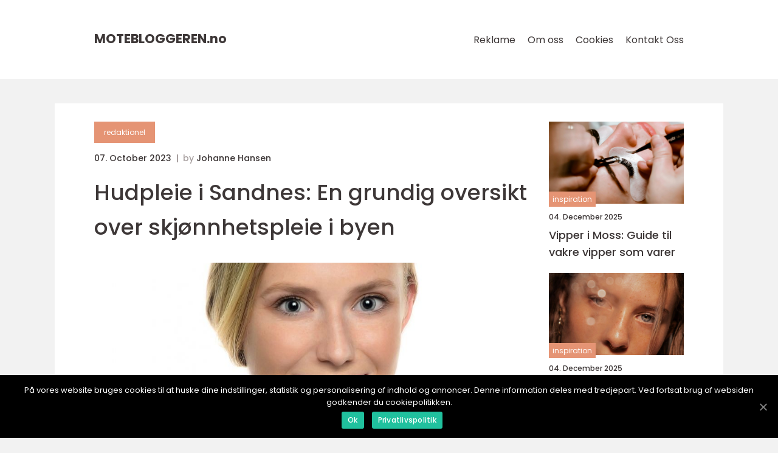

--- FILE ---
content_type: text/html; charset=UTF-8
request_url: https://motebloggeren.no/hudpleie-i-sandnes-en-grundig-oversikt-over-skjonnhetspleie-i-byen/
body_size: 12249
content:
<!doctype html>
<html lang="nb-NO">
<head>
    <meta charset="UTF-8">
    <meta name="viewport"
          content="width=device-width, user-scalable=no, initial-scale=1.0, maximum-scale=1.0, minimum-scale=1.0">

    <meta http-equiv="X-UA-Compatible" content="ie=edge">
    <link href="https://motebloggeren.no/wp-content/themes/klikko8_b_04_06_2025/assets/fonts/fonts.css" rel="stylesheet">
    <link rel="apple-touch-icon" sizes="180x180" href="https://motebloggeren.no/wp-content/themes/klikko8_b_04_06_2025/assets/images/favicon.png">
    <link rel="icon" type="image/png" sizes="32x32" href="https://motebloggeren.no/wp-content/themes/klikko8_b_04_06_2025/assets/images/favicon.png">
    <link rel="icon" type="image/png" sizes="16x16" href="https://motebloggeren.no/wp-content/themes/klikko8_b_04_06_2025/assets/images/favicon.png">
            <title>Hudpleie i Sandnes: En grundig oversikt over skjønnhetspleie i byen</title>
    <meta name='robots' content='index, follow' />

	<!-- This site is optimized with the Yoast SEO plugin v25.3.1 - https://yoast.com/wordpress/plugins/seo/ -->
	<meta name="description" content="Utforsk hudpleie i Sandnes - ansiktsbehandlinger, kroppsbehandlinger, massasje, neglepleie, og hårfjerning. Lær om de populære tjenestene, målinger, forskjeller og fordeler. Informerende artikkel for skjønnhetsbevisste unge mennesker." />
	<link rel="canonical" href="https://motebloggeren.no/hudpleie-i-sandnes-en-grundig-oversikt-over-skjonnhetspleie-i-byen/" />
	<meta property="og:locale" content="nb_NO" />
	<meta property="og:type" content="article" />
	<meta property="og:title" content="Hudpleie Sandnes: Alt du trenger å vite om skjønnhetsbehandlingene i byen" />
	<meta property="og:description" content="Utforsk hudpleie i Sandnes - ansiktsbehandlinger, kroppsbehandlinger, massasje, neglepleie, og hårfjerning. Lær om de populære tjenestene, målinger, forskjeller og fordeler. Informerende artikkel for skjønnhetsbevisste unge mennesker." />
	<meta property="og:url" content="https://motebloggeren.no/hudpleie-i-sandnes-en-grundig-oversikt-over-skjonnhetspleie-i-byen/" />
	<meta property="og:site_name" content="Motebloggeren | Mote og stiltips" />
	<meta property="article:published_time" content="2023-10-07T03:06:35+00:00" />
	<meta property="article:modified_time" content="2025-08-20T03:40:27+00:00" />
	<meta property="og:image" content="https://motebloggeren.no/wp-content/uploads/2023/10/pixabay-1460150.jpeg" />
	<meta property="og:image:width" content="1000" />
	<meta property="og:image:height" content="1272" />
	<meta property="og:image:type" content="image/jpeg" />
	<meta name="author" content="Johanne Hansen" />
	<meta name="twitter:card" content="summary_large_image" />
	<script type="application/ld+json" class="yoast-schema-graph">{"@context":"https://schema.org","@graph":[{"@type":"WebPage","@id":"https://motebloggeren.no/hudpleie-i-sandnes-en-grundig-oversikt-over-skjonnhetspleie-i-byen/","url":"https://motebloggeren.no/hudpleie-i-sandnes-en-grundig-oversikt-over-skjonnhetspleie-i-byen/","name":"Hudpleie Sandnes: Alt du trenger å vite om skjønnhetsbehandlingene i byen","isPartOf":{"@id":"https://motebloggeren.no/#website"},"primaryImageOfPage":{"@id":"https://motebloggeren.no/hudpleie-i-sandnes-en-grundig-oversikt-over-skjonnhetspleie-i-byen/#primaryimage"},"image":{"@id":"https://motebloggeren.no/hudpleie-i-sandnes-en-grundig-oversikt-over-skjonnhetspleie-i-byen/#primaryimage"},"thumbnailUrl":"https://motebloggeren.no/wp-content/uploads/2023/10/pixabay-1460150.jpeg","datePublished":"2023-10-07T03:06:35+00:00","dateModified":"2025-08-20T03:40:27+00:00","author":{"@id":"https://motebloggeren.no/#/schema/person/c73fc7d7a96400005bd3f13eedb8f8bc"},"description":"Utforsk hudpleie i Sandnes - ansiktsbehandlinger, kroppsbehandlinger, massasje, neglepleie, og hårfjerning. Lær om de populære tjenestene, målinger, forskjeller og fordeler. Informerende artikkel for skjønnhetsbevisste unge mennesker.","breadcrumb":{"@id":"https://motebloggeren.no/hudpleie-i-sandnes-en-grundig-oversikt-over-skjonnhetspleie-i-byen/#breadcrumb"},"inLanguage":"nb-NO","potentialAction":[{"@type":"ReadAction","target":["https://motebloggeren.no/hudpleie-i-sandnes-en-grundig-oversikt-over-skjonnhetspleie-i-byen/"]}]},{"@type":"ImageObject","inLanguage":"nb-NO","@id":"https://motebloggeren.no/hudpleie-i-sandnes-en-grundig-oversikt-over-skjonnhetspleie-i-byen/#primaryimage","url":"https://motebloggeren.no/wp-content/uploads/2023/10/pixabay-1460150.jpeg","contentUrl":"https://motebloggeren.no/wp-content/uploads/2023/10/pixabay-1460150.jpeg","width":1000,"height":1272},{"@type":"BreadcrumbList","@id":"https://motebloggeren.no/hudpleie-i-sandnes-en-grundig-oversikt-over-skjonnhetspleie-i-byen/#breadcrumb","itemListElement":[{"@type":"ListItem","position":1,"name":"Hjem","item":"https://motebloggeren.no/"},{"@type":"ListItem","position":2,"name":"Hudpleie i Sandnes: En grundig oversikt over skjønnhetspleie i byen"}]},{"@type":"WebSite","@id":"https://motebloggeren.no/#website","url":"https://motebloggeren.no/","name":"Motebloggeren | Mote og stiltips","description":"Utforsk mote- og stiltips fra en lidenskapelig moteblogger og stilentusiast.","potentialAction":[{"@type":"SearchAction","target":{"@type":"EntryPoint","urlTemplate":"https://motebloggeren.no/?s={search_term_string}"},"query-input":{"@type":"PropertyValueSpecification","valueRequired":true,"valueName":"search_term_string"}}],"inLanguage":"nb-NO"},{"@type":"Person","@id":"https://motebloggeren.no/#/schema/person/c73fc7d7a96400005bd3f13eedb8f8bc","name":"Johanne Hansen","image":{"@type":"ImageObject","inLanguage":"nb-NO","@id":"https://motebloggeren.no/#/schema/person/image/","url":"https://secure.gravatar.com/avatar/a18b326992405dc4a0c262ad5cc5b082a92f691ea52f81161be53e21c821cae8?s=96&d=mm&r=g","contentUrl":"https://secure.gravatar.com/avatar/a18b326992405dc4a0c262ad5cc5b082a92f691ea52f81161be53e21c821cae8?s=96&d=mm&r=g","caption":"Johanne Hansen"},"url":"https://motebloggeren.no/author/johanne_hansen/"}]}</script>
	<!-- / Yoast SEO plugin. -->


<link rel="alternate" type="application/rss+xml" title="Motebloggeren | Mote og stiltips &raquo; Hudpleie i Sandnes: En grundig oversikt over skjønnhetspleie i byen kommentarstrøm" href="https://motebloggeren.no/hudpleie-i-sandnes-en-grundig-oversikt-over-skjonnhetspleie-i-byen/feed/" />
<link rel="alternate" title="oEmbed (JSON)" type="application/json+oembed" href="https://motebloggeren.no/wp-json/oembed/1.0/embed?url=https%3A%2F%2Fmotebloggeren.no%2Fhudpleie-i-sandnes-en-grundig-oversikt-over-skjonnhetspleie-i-byen%2F" />
<link rel="alternate" title="oEmbed (XML)" type="text/xml+oembed" href="https://motebloggeren.no/wp-json/oembed/1.0/embed?url=https%3A%2F%2Fmotebloggeren.no%2Fhudpleie-i-sandnes-en-grundig-oversikt-over-skjonnhetspleie-i-byen%2F&#038;format=xml" />
<style id='wp-img-auto-sizes-contain-inline-css' type='text/css'>
img:is([sizes=auto i],[sizes^="auto," i]){contain-intrinsic-size:3000px 1500px}
/*# sourceURL=wp-img-auto-sizes-contain-inline-css */
</style>
<style id='wp-emoji-styles-inline-css' type='text/css'>

	img.wp-smiley, img.emoji {
		display: inline !important;
		border: none !important;
		box-shadow: none !important;
		height: 1em !important;
		width: 1em !important;
		margin: 0 0.07em !important;
		vertical-align: -0.1em !important;
		background: none !important;
		padding: 0 !important;
	}
/*# sourceURL=wp-emoji-styles-inline-css */
</style>
<style id='wp-block-library-inline-css' type='text/css'>
:root{--wp-block-synced-color:#7a00df;--wp-block-synced-color--rgb:122,0,223;--wp-bound-block-color:var(--wp-block-synced-color);--wp-editor-canvas-background:#ddd;--wp-admin-theme-color:#007cba;--wp-admin-theme-color--rgb:0,124,186;--wp-admin-theme-color-darker-10:#006ba1;--wp-admin-theme-color-darker-10--rgb:0,107,160.5;--wp-admin-theme-color-darker-20:#005a87;--wp-admin-theme-color-darker-20--rgb:0,90,135;--wp-admin-border-width-focus:2px}@media (min-resolution:192dpi){:root{--wp-admin-border-width-focus:1.5px}}.wp-element-button{cursor:pointer}:root .has-very-light-gray-background-color{background-color:#eee}:root .has-very-dark-gray-background-color{background-color:#313131}:root .has-very-light-gray-color{color:#eee}:root .has-very-dark-gray-color{color:#313131}:root .has-vivid-green-cyan-to-vivid-cyan-blue-gradient-background{background:linear-gradient(135deg,#00d084,#0693e3)}:root .has-purple-crush-gradient-background{background:linear-gradient(135deg,#34e2e4,#4721fb 50%,#ab1dfe)}:root .has-hazy-dawn-gradient-background{background:linear-gradient(135deg,#faaca8,#dad0ec)}:root .has-subdued-olive-gradient-background{background:linear-gradient(135deg,#fafae1,#67a671)}:root .has-atomic-cream-gradient-background{background:linear-gradient(135deg,#fdd79a,#004a59)}:root .has-nightshade-gradient-background{background:linear-gradient(135deg,#330968,#31cdcf)}:root .has-midnight-gradient-background{background:linear-gradient(135deg,#020381,#2874fc)}:root{--wp--preset--font-size--normal:16px;--wp--preset--font-size--huge:42px}.has-regular-font-size{font-size:1em}.has-larger-font-size{font-size:2.625em}.has-normal-font-size{font-size:var(--wp--preset--font-size--normal)}.has-huge-font-size{font-size:var(--wp--preset--font-size--huge)}.has-text-align-center{text-align:center}.has-text-align-left{text-align:left}.has-text-align-right{text-align:right}.has-fit-text{white-space:nowrap!important}#end-resizable-editor-section{display:none}.aligncenter{clear:both}.items-justified-left{justify-content:flex-start}.items-justified-center{justify-content:center}.items-justified-right{justify-content:flex-end}.items-justified-space-between{justify-content:space-between}.screen-reader-text{border:0;clip-path:inset(50%);height:1px;margin:-1px;overflow:hidden;padding:0;position:absolute;width:1px;word-wrap:normal!important}.screen-reader-text:focus{background-color:#ddd;clip-path:none;color:#444;display:block;font-size:1em;height:auto;left:5px;line-height:normal;padding:15px 23px 14px;text-decoration:none;top:5px;width:auto;z-index:100000}html :where(.has-border-color){border-style:solid}html :where([style*=border-top-color]){border-top-style:solid}html :where([style*=border-right-color]){border-right-style:solid}html :where([style*=border-bottom-color]){border-bottom-style:solid}html :where([style*=border-left-color]){border-left-style:solid}html :where([style*=border-width]){border-style:solid}html :where([style*=border-top-width]){border-top-style:solid}html :where([style*=border-right-width]){border-right-style:solid}html :where([style*=border-bottom-width]){border-bottom-style:solid}html :where([style*=border-left-width]){border-left-style:solid}html :where(img[class*=wp-image-]){height:auto;max-width:100%}:where(figure){margin:0 0 1em}html :where(.is-position-sticky){--wp-admin--admin-bar--position-offset:var(--wp-admin--admin-bar--height,0px)}@media screen and (max-width:600px){html :where(.is-position-sticky){--wp-admin--admin-bar--position-offset:0px}}

/*# sourceURL=wp-block-library-inline-css */
</style><style id='global-styles-inline-css' type='text/css'>
:root{--wp--preset--aspect-ratio--square: 1;--wp--preset--aspect-ratio--4-3: 4/3;--wp--preset--aspect-ratio--3-4: 3/4;--wp--preset--aspect-ratio--3-2: 3/2;--wp--preset--aspect-ratio--2-3: 2/3;--wp--preset--aspect-ratio--16-9: 16/9;--wp--preset--aspect-ratio--9-16: 9/16;--wp--preset--color--black: #000000;--wp--preset--color--cyan-bluish-gray: #abb8c3;--wp--preset--color--white: #ffffff;--wp--preset--color--pale-pink: #f78da7;--wp--preset--color--vivid-red: #cf2e2e;--wp--preset--color--luminous-vivid-orange: #ff6900;--wp--preset--color--luminous-vivid-amber: #fcb900;--wp--preset--color--light-green-cyan: #7bdcb5;--wp--preset--color--vivid-green-cyan: #00d084;--wp--preset--color--pale-cyan-blue: #8ed1fc;--wp--preset--color--vivid-cyan-blue: #0693e3;--wp--preset--color--vivid-purple: #9b51e0;--wp--preset--gradient--vivid-cyan-blue-to-vivid-purple: linear-gradient(135deg,rgb(6,147,227) 0%,rgb(155,81,224) 100%);--wp--preset--gradient--light-green-cyan-to-vivid-green-cyan: linear-gradient(135deg,rgb(122,220,180) 0%,rgb(0,208,130) 100%);--wp--preset--gradient--luminous-vivid-amber-to-luminous-vivid-orange: linear-gradient(135deg,rgb(252,185,0) 0%,rgb(255,105,0) 100%);--wp--preset--gradient--luminous-vivid-orange-to-vivid-red: linear-gradient(135deg,rgb(255,105,0) 0%,rgb(207,46,46) 100%);--wp--preset--gradient--very-light-gray-to-cyan-bluish-gray: linear-gradient(135deg,rgb(238,238,238) 0%,rgb(169,184,195) 100%);--wp--preset--gradient--cool-to-warm-spectrum: linear-gradient(135deg,rgb(74,234,220) 0%,rgb(151,120,209) 20%,rgb(207,42,186) 40%,rgb(238,44,130) 60%,rgb(251,105,98) 80%,rgb(254,248,76) 100%);--wp--preset--gradient--blush-light-purple: linear-gradient(135deg,rgb(255,206,236) 0%,rgb(152,150,240) 100%);--wp--preset--gradient--blush-bordeaux: linear-gradient(135deg,rgb(254,205,165) 0%,rgb(254,45,45) 50%,rgb(107,0,62) 100%);--wp--preset--gradient--luminous-dusk: linear-gradient(135deg,rgb(255,203,112) 0%,rgb(199,81,192) 50%,rgb(65,88,208) 100%);--wp--preset--gradient--pale-ocean: linear-gradient(135deg,rgb(255,245,203) 0%,rgb(182,227,212) 50%,rgb(51,167,181) 100%);--wp--preset--gradient--electric-grass: linear-gradient(135deg,rgb(202,248,128) 0%,rgb(113,206,126) 100%);--wp--preset--gradient--midnight: linear-gradient(135deg,rgb(2,3,129) 0%,rgb(40,116,252) 100%);--wp--preset--font-size--small: 13px;--wp--preset--font-size--medium: 20px;--wp--preset--font-size--large: 36px;--wp--preset--font-size--x-large: 42px;--wp--preset--spacing--20: 0.44rem;--wp--preset--spacing--30: 0.67rem;--wp--preset--spacing--40: 1rem;--wp--preset--spacing--50: 1.5rem;--wp--preset--spacing--60: 2.25rem;--wp--preset--spacing--70: 3.38rem;--wp--preset--spacing--80: 5.06rem;--wp--preset--shadow--natural: 6px 6px 9px rgba(0, 0, 0, 0.2);--wp--preset--shadow--deep: 12px 12px 50px rgba(0, 0, 0, 0.4);--wp--preset--shadow--sharp: 6px 6px 0px rgba(0, 0, 0, 0.2);--wp--preset--shadow--outlined: 6px 6px 0px -3px rgb(255, 255, 255), 6px 6px rgb(0, 0, 0);--wp--preset--shadow--crisp: 6px 6px 0px rgb(0, 0, 0);}:where(.is-layout-flex){gap: 0.5em;}:where(.is-layout-grid){gap: 0.5em;}body .is-layout-flex{display: flex;}.is-layout-flex{flex-wrap: wrap;align-items: center;}.is-layout-flex > :is(*, div){margin: 0;}body .is-layout-grid{display: grid;}.is-layout-grid > :is(*, div){margin: 0;}:where(.wp-block-columns.is-layout-flex){gap: 2em;}:where(.wp-block-columns.is-layout-grid){gap: 2em;}:where(.wp-block-post-template.is-layout-flex){gap: 1.25em;}:where(.wp-block-post-template.is-layout-grid){gap: 1.25em;}.has-black-color{color: var(--wp--preset--color--black) !important;}.has-cyan-bluish-gray-color{color: var(--wp--preset--color--cyan-bluish-gray) !important;}.has-white-color{color: var(--wp--preset--color--white) !important;}.has-pale-pink-color{color: var(--wp--preset--color--pale-pink) !important;}.has-vivid-red-color{color: var(--wp--preset--color--vivid-red) !important;}.has-luminous-vivid-orange-color{color: var(--wp--preset--color--luminous-vivid-orange) !important;}.has-luminous-vivid-amber-color{color: var(--wp--preset--color--luminous-vivid-amber) !important;}.has-light-green-cyan-color{color: var(--wp--preset--color--light-green-cyan) !important;}.has-vivid-green-cyan-color{color: var(--wp--preset--color--vivid-green-cyan) !important;}.has-pale-cyan-blue-color{color: var(--wp--preset--color--pale-cyan-blue) !important;}.has-vivid-cyan-blue-color{color: var(--wp--preset--color--vivid-cyan-blue) !important;}.has-vivid-purple-color{color: var(--wp--preset--color--vivid-purple) !important;}.has-black-background-color{background-color: var(--wp--preset--color--black) !important;}.has-cyan-bluish-gray-background-color{background-color: var(--wp--preset--color--cyan-bluish-gray) !important;}.has-white-background-color{background-color: var(--wp--preset--color--white) !important;}.has-pale-pink-background-color{background-color: var(--wp--preset--color--pale-pink) !important;}.has-vivid-red-background-color{background-color: var(--wp--preset--color--vivid-red) !important;}.has-luminous-vivid-orange-background-color{background-color: var(--wp--preset--color--luminous-vivid-orange) !important;}.has-luminous-vivid-amber-background-color{background-color: var(--wp--preset--color--luminous-vivid-amber) !important;}.has-light-green-cyan-background-color{background-color: var(--wp--preset--color--light-green-cyan) !important;}.has-vivid-green-cyan-background-color{background-color: var(--wp--preset--color--vivid-green-cyan) !important;}.has-pale-cyan-blue-background-color{background-color: var(--wp--preset--color--pale-cyan-blue) !important;}.has-vivid-cyan-blue-background-color{background-color: var(--wp--preset--color--vivid-cyan-blue) !important;}.has-vivid-purple-background-color{background-color: var(--wp--preset--color--vivid-purple) !important;}.has-black-border-color{border-color: var(--wp--preset--color--black) !important;}.has-cyan-bluish-gray-border-color{border-color: var(--wp--preset--color--cyan-bluish-gray) !important;}.has-white-border-color{border-color: var(--wp--preset--color--white) !important;}.has-pale-pink-border-color{border-color: var(--wp--preset--color--pale-pink) !important;}.has-vivid-red-border-color{border-color: var(--wp--preset--color--vivid-red) !important;}.has-luminous-vivid-orange-border-color{border-color: var(--wp--preset--color--luminous-vivid-orange) !important;}.has-luminous-vivid-amber-border-color{border-color: var(--wp--preset--color--luminous-vivid-amber) !important;}.has-light-green-cyan-border-color{border-color: var(--wp--preset--color--light-green-cyan) !important;}.has-vivid-green-cyan-border-color{border-color: var(--wp--preset--color--vivid-green-cyan) !important;}.has-pale-cyan-blue-border-color{border-color: var(--wp--preset--color--pale-cyan-blue) !important;}.has-vivid-cyan-blue-border-color{border-color: var(--wp--preset--color--vivid-cyan-blue) !important;}.has-vivid-purple-border-color{border-color: var(--wp--preset--color--vivid-purple) !important;}.has-vivid-cyan-blue-to-vivid-purple-gradient-background{background: var(--wp--preset--gradient--vivid-cyan-blue-to-vivid-purple) !important;}.has-light-green-cyan-to-vivid-green-cyan-gradient-background{background: var(--wp--preset--gradient--light-green-cyan-to-vivid-green-cyan) !important;}.has-luminous-vivid-amber-to-luminous-vivid-orange-gradient-background{background: var(--wp--preset--gradient--luminous-vivid-amber-to-luminous-vivid-orange) !important;}.has-luminous-vivid-orange-to-vivid-red-gradient-background{background: var(--wp--preset--gradient--luminous-vivid-orange-to-vivid-red) !important;}.has-very-light-gray-to-cyan-bluish-gray-gradient-background{background: var(--wp--preset--gradient--very-light-gray-to-cyan-bluish-gray) !important;}.has-cool-to-warm-spectrum-gradient-background{background: var(--wp--preset--gradient--cool-to-warm-spectrum) !important;}.has-blush-light-purple-gradient-background{background: var(--wp--preset--gradient--blush-light-purple) !important;}.has-blush-bordeaux-gradient-background{background: var(--wp--preset--gradient--blush-bordeaux) !important;}.has-luminous-dusk-gradient-background{background: var(--wp--preset--gradient--luminous-dusk) !important;}.has-pale-ocean-gradient-background{background: var(--wp--preset--gradient--pale-ocean) !important;}.has-electric-grass-gradient-background{background: var(--wp--preset--gradient--electric-grass) !important;}.has-midnight-gradient-background{background: var(--wp--preset--gradient--midnight) !important;}.has-small-font-size{font-size: var(--wp--preset--font-size--small) !important;}.has-medium-font-size{font-size: var(--wp--preset--font-size--medium) !important;}.has-large-font-size{font-size: var(--wp--preset--font-size--large) !important;}.has-x-large-font-size{font-size: var(--wp--preset--font-size--x-large) !important;}
/*# sourceURL=global-styles-inline-css */
</style>

<style id='classic-theme-styles-inline-css' type='text/css'>
/*! This file is auto-generated */
.wp-block-button__link{color:#fff;background-color:#32373c;border-radius:9999px;box-shadow:none;text-decoration:none;padding:calc(.667em + 2px) calc(1.333em + 2px);font-size:1.125em}.wp-block-file__button{background:#32373c;color:#fff;text-decoration:none}
/*# sourceURL=/wp-includes/css/classic-themes.min.css */
</style>
<link rel='stylesheet' id='style-css' href='https://motebloggeren.no/wp-content/themes/klikko8_b_04_06_2025/style.css?ver=6.9' type='text/css' media='all' />
<link rel='stylesheet' id='app-style-css' href='https://motebloggeren.no/wp-content/themes/klikko8_b_04_06_2025/assets/css/app.css?ver=6.9' type='text/css' media='all' />
<link rel='stylesheet' id='owl-style-css' href='https://motebloggeren.no/wp-content/themes/klikko8_b_04_06_2025/assets/css/owl.carousel.min.css?ver=6.9' type='text/css' media='all' />
<script type="text/javascript" src="https://motebloggeren.no/wp-includes/js/jquery/jquery.min.js?ver=3.7.1" id="jquery-core-js"></script>
<script type="text/javascript" src="https://motebloggeren.no/wp-includes/js/jquery/jquery-migrate.min.js?ver=3.4.1" id="jquery-migrate-js"></script>
<link rel="https://api.w.org/" href="https://motebloggeren.no/wp-json/" /><link rel="alternate" title="JSON" type="application/json" href="https://motebloggeren.no/wp-json/wp/v2/posts/120" /><link rel="EditURI" type="application/rsd+xml" title="RSD" href="https://motebloggeren.no/xmlrpc.php?rsd" />
<meta name="generator" content="WordPress 6.9" />
<link rel='shortlink' href='https://motebloggeren.no/?p=120' />
<script type="text/javascript">var ajaxurl = "https://motebloggeren.no/wp-admin/admin-ajax.php";</script>
    <script type="application/ld+json">
        {
          "@context": "https://schema.org",
          "@type": "NewsArticle",
          "mainEntityOfPage": {
            "@type": "WebPage",
            "@id": "https://motebloggeren.no/hudpleie-i-sandnes-en-grundig-oversikt-over-skjonnhetspleie-i-byen/"
          },
          "headline": "Hudpleie i Sandnes: En grundig oversikt over skjønnhetspleie i byen",
          "image": "https://motebloggeren.no/wp-content/uploads/2023/10/pixabay-1460150.jpeg",
          "datePublished": "2023-10-07T05:06:35+02:00",
          "dateModified":  "2025-08-20T05:40:27+02:00",
          "author": {
            "@type": "Person",
            "name": "Johanne Hansen"
          },
          "publisher": {
             "@type": "Organization",
             "name": "Motebloggeren | Mote og stiltips",
             "logo": {
                "@type": "ImageObject",
                "url": "https://motebloggeren.no/wp-content/themes/klikko8_b_04_06_2025/assets/images/favicon.png"
             }
          }
        }
    </script>

    </head>
<body class="wp-singular post-template-default single single-post postid-120 single-format-standard wp-theme-klikko8_b_04_06_2025">
<header id="bl-navigation" class="bl-header-nav">
    <div class="bl-container">
        <div class="bl-nav__body">
            <div id="bl-burger-nav" class="bl-nav__burger">
                <i class="bl-burger-item"></i>
                <i class="bl-burger-item"></i>
                <i class="bl-burger-item"></i>
                <div class="bl-burger-name">
                    Menu                </div>
            </div>

            <div class="bl-nav__logo">
                <a href="https://motebloggeren.no" class="bl-logo">
                    <span class="bl-site-name">
                        motebloggeren.<span>no</span>                    </span>
                </a>
            </div>
            <div class="bl-nav__menu">
                <div class="menu-klikko-main-menu-container"><ul id="menu-klikko-main-menu" class="menu"><li id="menu-item-516" class="menu-item menu-item-type-post_type menu-item-object-page menu-item-516"><a href="https://motebloggeren.no/reklame/">Reklame</a></li>
<li id="menu-item-517" class="menu-item menu-item-type-post_type menu-item-object-page menu-item-517"><a href="https://motebloggeren.no/om-oss/">Om oss</a></li>
<li id="menu-item-518" class="menu-item menu-item-type-post_type menu-item-object-page menu-item-privacy-policy menu-item-518"><a rel="privacy-policy" href="https://motebloggeren.no/cookies/">Cookies</a></li>
<li id="menu-item-519" class="menu-item menu-item-type-post_type menu-item-object-page menu-item-519"><a href="https://motebloggeren.no/kontakt-oss/">Kontakt Oss</a></li>
</ul></div>            </div>
        </div>
    </div>
</header>
<main class="bl-main">
    <div class="bl-top-banner">
    <div id="HeaderWideBanner970" class="bl-banner-l"></div>
</div>    <div class="bl-outer-container">
        <div class="bl-left-banner-block">
    <div id="LeftSidebarScrollBanner300" class="bl-banner"></div>
</div>        <div class="bl-inner-container">
            <div class="bl-content">
<div class="bl-row">
    <article class="bl-single__body">
        
    <a href="https://motebloggeren.no/category/redaktionel/"
       class="bl-single__cat bl-cat-big">
        redaktionel    </a>

    <div class="bl-post-info">
    <span class="bl-post-info__date bl-font-xs bl-bold">
        07. October 2023    </span>
    <span class="bl-post-info__author bl-font-xs bl-bold">
        by <span><a href="https://motebloggeren.no/author/johanne_hansen/">Johanne Hansen</a></span>    </span>
</div>        <h1 class="bl-single__title">
            Hudpleie i Sandnes: En grundig oversikt over skjønnhetspleie i byen        </h1>
        <div class="bl-single__thumbnail">
                    <img src="https://motebloggeren.no/wp-content/uploads/2023/10/pixabay-1460150.jpeg"
             alt="Hudpleie i Sandnes: En grundig oversikt over skjønnhetspleie i byen"
             class="bl-img-cover"
        >
            </div>
                <div class="bl-single__content bl-main-content bl-font-s bl-line-1-5">
            <p>
                         <picture><source srcset="https://wsnonline.dk/storage/image-gallery-images/pixabay-5951049.webp" type="image/webp"><source srcset="https://wsnonline.dk/storage/image-gallery-images/pixabay-5951049.webp" type="image/png"><img decoding="async" style="max-width: 400px!important; height: auto!important;display: block!important; margin-left: auto!important; margin-right: auto!important;" src="https://wsnonline.dk/storage/image-gallery-images/pixabay-5951049.png" alt="skincare">
                         </picture></p>
<p>Hudpleie Sandnes er et uttrykk som refererer til alle tjenestene og behandlingene relatert til skjønnhetspleie som tilbys i Sandnes, en by i Rogaland fylke, Norge. Sandnes har et bredt spekter av hudpleietilbud, inkludert spa, skjønnhetssalonger og hudpleieklinikker som tilbyr en rekke behandlinger og tjenester for å forbedre hudens helse og utseende.</p>
<p>I Sandnes finnes det flere typer hudpleie som er tilgjengelige for befolkningen. Dette inkluderer ansiktsbehandlinger, kroppsbehandlinger, massasje, neglepleie og hårfjerning. Ansiktsbehandlinger er spesielt populære og inkluderer behandlinger som peeling, ansiktsrens, ansiktsmassasje og påføring av hudpleieprodukter for å forbedre hudkvaliteten. Kroppsbehandlinger inkluderer ulike typer kroppsvevsmassasje, kroppsinnpakninger og eksfolierende behandlinger for å forbedre hudens tekstur og utseende på kroppen.</p>
<p>Massasje er en annen populær tjeneste som tilbys i Sandnes. Det finnes ulike typer massasjebehandlinger som tilbys i byen, inkludert svensk massasje, dypvevsmassasje, aromaterapi, gravidmassasje og mer. Massasjebehandlinger er designet for å lindre muskelspenninger, redusere stress og forbedre generell avslapning og velvære.</p>
<p>Neglepleie er også en viktig del av hudpleie i Sandnes. Skjønnhetssalonger og hudpleieklinikker tilbyr manikyr og pedikyr-behandlinger for å forbedre neglene på hender og føtter. Disse behandlingene inkluderer vanligvis negleklipp, filer, massasje, peeling og påføring av neglelakk.</p>
<p>Hårfjerning er en annen viktig tjeneste som tilbys i Sandnes. Både kvinner og menn kan få profesjonell hårfjerning gjennom voksing eller laser hårfjerning. Disse behandlingene sikrer en jevn, hårfri hud og kan utføres på ulike områder av kroppen, inkludert ben, armer, ansikt og bikiniområdet.</p>
<p>Kvantitative målinger om hudpleie i Sandnes viser at et bredt utvalg av personer i byen benytter seg av disse tjenestene regelmessig. Statistikker viser at over 70% av kvinnene i Sandnes bruker ansiktsbehandlinger og neglepleie regelmessig, og over 50% av mennene i byen benytter seg av massasje og hårfjerningstjenester.</p>
<p>En diskusjon om hvordan forskjellige hudpleietjenester i Sandnes skiller seg fra hverandre viser at det er variasjoner i både teknikker, produkter og resultater. For eksempel vil en ansiktsbehandling fokusere på å tilby tilpassede behandlinger for forskjellige hudtyper, kviser og hudproblemer. Massasjebehandlinger vil variere i intensitet og fokusområder, avhengig av kundens behov og preferanser.</p>
<p>En historisk gjennomgang av fordeler og ulemper med forskjellige hudpleietjenester i Sandnes viser at skjønnhetspleie har utviklet seg betydelig over tid. Fordelene inkluderer forbedret hudhelse, økt selvtillit og avslapning. Ulempene kan være kostnader og behovet for jevnlig vedlikehold og oppfølging for å oppnå ønskede resultater.</p>
<p>I dag er hudpleie i Sandnes en viktig del av skjønnhetsmarkedet. Med et bredt utvalg av tjenester, teknikker og profesjonelle terapeuter, kan befolkningen i Sandnes nyte godt av en rekke skjønnhetsbehandlinger og oppnå sine ønskede skjønnhetsmål.</p>
<p> Video: <span style="width:560px;height:315px;display:block;margin:20px auto 40px;" class="fx-youtube-iframe-box"><br />
                                <iframe style="display:block;margin:auto;border: unset;" width="560" height="315" src="https://www.youtube.com/embed/a_anKXRqK_0"
                                            title="skincare" frameborder="0"
                                            allow="accelerometer; autoplay; clipboard-write; encrypted-media; gyroscope; picture-in-picture; web-share" allowfullscreen><br />
                                </iframe><br />
                            </span></p>
<p>I denne videoen får du en kort introduksjon til de forskjellige hudpleietjenestene som tilbys i Sandnes og hva du kan forvente når du besøker en hudpleieklinikk i byen. Utforsk de populære behandlingene og hør eksperters tanker om hvilke fordeler de har for hudens helse og skjønnhet.</p>
<div class="schema-faq-wrapper">
<h2 style="text-align: center; margin-bottom: 20px;"><span style="border: 1px solid black; padding: 10px 50px;">FAQ</span><br />
		</h2>
<div itemscope itemtype="https://schema.org/FAQPage" style="border: 1px solid black; padding: 20px;">
<div itemscope itemprop="mainEntity" itemtype="https://schema.org/Question">
<h3><span itemprop="name">Hva er fordelene med hudpleie i Sandnes?</span></h3>
<div itemscope itemprop="acceptedAnswer" itemtype="https://schema.org/Answer">
<div itemprop="text">Fordelene med hudpleie i Sandnes inkluderer forbedret hudhelse, økt selvtillit og avslapning. Ansiktsbehandlinger kan bidra til å redusere kviser og forbedre hudproblemer. Kroppsbehandlinger kan forbedre hudens tekstur og gi næring til huden. Massasjebehandlinger hjelper til med å lindre muskelspenninger og redusere stress. Neglepleie sørger for velstelte negler og føtter. Hårfjerning gir en jevn og hårfri hud.</div>
</p></div>
</p></div>
<div itemscope itemprop="mainEntity" itemtype="https://schema.org/Question">
<h3><span itemprop="name">Hva er hudpleie Sandnes?</span></h3>
<div itemscope itemprop="acceptedAnswer" itemtype="https://schema.org/Answer">
<div itemprop="text">Hudpleie Sandnes refererer til alle tjenestene og behandlingene relatert til skjønnhetspleie som tilbys i byen Sandnes i Rogaland fylke, Norge. Dette inkluderer ansiktsbehandlinger, kroppsbehandlinger, massasje, neglepleie og hårfjerning for å forbedre hudens helse og utseende.</div>
</p></div>
</p></div>
<div itemscope itemprop="mainEntity" itemtype="https://schema.org/Question">
<h3><span itemprop="name">Hvilke typer hudpleie kan jeg få i Sandnes?</span></h3>
<div itemscope itemprop="acceptedAnswer" itemtype="https://schema.org/Answer">
<div itemprop="text">I Sandnes kan du få ulike typer hudpleie, inkludert ansiktsbehandlinger, kroppsbehandlinger, massasje, neglepleie og hårfjerning. Ansiktsbehandlinger fokuserer på å forbedre hudkvaliteten i ansiktet, mens kroppsbehandlinger tar sikte på å forbedre hudens tekstur og utseende på kroppen. Massasje bidrar til avslapning og lindring av muskelspenninger, mens neglepleie tar seg av neglene på hender og føtter. Hårfjerning hjelper deg med å oppnå en jevn og hårfri hud på ulike områder av kroppen.</div>
</p></div>
</p></div>
</p></div>
</p></div>
        </div>
        
    <div class="bl-section-sitemap">
        <a href="https://motebloggeren.no/sitemap/" class="bl-sitemap-title">
            Les flere innlegg her        </a>
    </div>

        </article>
    <div class="bl-separator"></div>
    <aside class="bl-aside-posts">
                    <div class="bl-aside-track">
                
<div class="bl-card-aside">
    <div class="bl-card-aside__head bl-card-img">
        <a href="https://motebloggeren.no/vipper-i-moss-guide-til-vakre-vipper-som-varer/" class="bl-full-content">
                    <img src="https://motebloggeren.no/wp-content/uploads/2025/12/692f2ced24c5d.jpeg"
             alt="Vipper i Moss: Guide til vakre vipper som varer"
             class="bl-img-cover"
        >
    
    <a href="https://motebloggeren.no/category/inspiration/"
       class="bl-card-aside__cat bl-cat-abs">
        inspiration    </a>

            </a>
    </div>
    <p class="bl-card-aside__date bl-font-xxs bl-bold">
        04. December 2025    </p>
    <a href="https://motebloggeren.no/vipper-i-moss-guide-til-vakre-vipper-som-varer/" class="bl-card-aside__title bl-short-title bl-font-m bl-bold">
        Vipper i Moss: Guide til vakre vipper som varer    </a>
</div>
<div class="bl-card-aside">
    <div class="bl-card-aside__head bl-card-img">
        <a href="https://motebloggeren.no/blemish-balm-hybridkremen-som-roer-jevner-og-beskytter/" class="bl-full-content">
                    <img src="https://motebloggeren.no/wp-content/uploads/2025/12/e7jpGYe7OtU.jpeg"
             alt="Blemish balm: Hybridkremen som roer, jevner og beskytter"
             class="bl-img-cover"
        >
    
    <a href="https://motebloggeren.no/category/inspiration/"
       class="bl-card-aside__cat bl-cat-abs">
        inspiration    </a>

            </a>
    </div>
    <p class="bl-card-aside__date bl-font-xxs bl-bold">
        04. December 2025    </p>
    <a href="https://motebloggeren.no/blemish-balm-hybridkremen-som-roer-jevner-og-beskytter/" class="bl-card-aside__title bl-short-title bl-font-m bl-bold">
        Blemish balm: Hybridkremen som roer, jevner og beskytter    </a>
</div>
<div class="bl-card-aside">
    <div class="bl-card-aside__head bl-card-img">
        <a href="https://motebloggeren.no/hudpleie-i-lillehammer-en-praktisk-guide-til-sunn-hud-aret-rundt/" class="bl-full-content">
                    <img src="https://motebloggeren.no/wp-content/uploads/2025/12/68b35bee38d5b.png"
             alt="Hudpleie i Lillehammer: En praktisk guide til sunn hud året rundt"
             class="bl-img-cover"
        >
    
    <a href="https://motebloggeren.no/category/inspiration/"
       class="bl-card-aside__cat bl-cat-abs">
        inspiration    </a>

            </a>
    </div>
    <p class="bl-card-aside__date bl-font-xxs bl-bold">
        02. December 2025    </p>
    <a href="https://motebloggeren.no/hudpleie-i-lillehammer-en-praktisk-guide-til-sunn-hud-aret-rundt/" class="bl-card-aside__title bl-short-title bl-font-m bl-bold">
        Hudpleie i Lillehammer: En praktisk guide til sunn hud året rundt    </a>
</div>
<div class="bl-card-aside">
    <div class="bl-card-aside__head bl-card-img">
        <a href="https://motebloggeren.no/hair-extensions-i-oslo-hva-du-kan-forvente-av-resultater-og-vedlikehold/" class="bl-full-content">
                    <img src="https://motebloggeren.no/wp-content/uploads/2025/09/6809293d48f16.jpeg"
             alt="Hair extensions i Oslo: Hva du kan forvente av resultater og vedlikehold"
             class="bl-img-cover"
        >
    
    <a href="https://motebloggeren.no/category/inspiration/"
       class="bl-card-aside__cat bl-cat-abs">
        inspiration    </a>

            </a>
    </div>
    <p class="bl-card-aside__date bl-font-xxs bl-bold">
        29. September 2025    </p>
    <a href="https://motebloggeren.no/hair-extensions-i-oslo-hva-du-kan-forvente-av-resultater-og-vedlikehold/" class="bl-card-aside__title bl-short-title bl-font-m bl-bold">
        Hair extensions i Oslo: Hva du kan forvente av resultater og vedlikehold    </a>
</div>
<div class="bl-card-aside">
    <div class="bl-card-aside__head bl-card-img">
        <a href="https://motebloggeren.no/tatovering-i-oslo-kunst-pa-huden-i-norges-hovedstad/" class="bl-full-content">
                    <img src="https://motebloggeren.no/wp-content/uploads/2025/08/686025b3ddc3d.jpeg"
             alt="Tatovering i Oslo: Kunst på huden i Norges hovedstad"
             class="bl-img-cover"
        >
    
    <a href="https://motebloggeren.no/category/inspiration/"
       class="bl-card-aside__cat bl-cat-abs">
        inspiration    </a>

            </a>
    </div>
    <p class="bl-card-aside__date bl-font-xxs bl-bold">
        03. August 2025    </p>
    <a href="https://motebloggeren.no/tatovering-i-oslo-kunst-pa-huden-i-norges-hovedstad/" class="bl-card-aside__title bl-short-title bl-font-m bl-bold">
        Tatovering i Oslo: Kunst på huden i Norges hovedstad    </a>
</div>
<div class="bl-card-aside">
    <div class="bl-card-aside__head bl-card-img">
        <a href="https://motebloggeren.no/keratinbehandling-for-har-en-omfattende-guide/" class="bl-full-content">
                    <img src="https://motebloggeren.no/wp-content/uploads/2025/06/6724dded3d35b.jpeg"
             alt="Keratinbehandling for hår: En omfattende guide"
             class="bl-img-cover"
        >
    
    <a href="https://motebloggeren.no/category/inspiration/"
       class="bl-card-aside__cat bl-cat-abs">
        inspiration    </a>

            </a>
    </div>
    <p class="bl-card-aside__date bl-font-xxs bl-bold">
        01. June 2025    </p>
    <a href="https://motebloggeren.no/keratinbehandling-for-har-en-omfattende-guide/" class="bl-card-aside__title bl-short-title bl-font-m bl-bold">
        Keratinbehandling for hår: En omfattende guide    </a>
</div>
<div class="bl-card-aside">
    <div class="bl-card-aside__head bl-card-img">
        <a href="https://motebloggeren.no/blaest-nordisk-kvalitet-og-motstandsdyktighet-mot-vaer-og-vind/" class="bl-full-content">
                    <img src="https://motebloggeren.no/wp-content/uploads/2025/05/6724d915bd685.jpeg"
             alt="Blæst: nordisk kvalitet og motstandsdyktighet mot vær og vind"
             class="bl-img-cover"
        >
    
    <a href="https://motebloggeren.no/category/inspiration/"
       class="bl-card-aside__cat bl-cat-abs">
        inspiration    </a>

            </a>
    </div>
    <p class="bl-card-aside__date bl-font-xxs bl-bold">
        02. May 2025    </p>
    <a href="https://motebloggeren.no/blaest-nordisk-kvalitet-og-motstandsdyktighet-mot-vaer-og-vind/" class="bl-card-aside__title bl-short-title bl-font-m bl-bold">
        Blæst: nordisk kvalitet og motstandsdyktighet mot vær og vind    </a>
</div>
<div class="bl-card-aside">
    <div class="bl-card-aside__head bl-card-img">
        <a href="https://motebloggeren.no/din-fullendte-guide-til-frisorsalonger-i-sandnes/" class="bl-full-content">
                    <img src="https://motebloggeren.no/wp-content/uploads/2024/12/pexels-3998429.jpeg"
             alt="Din Fullendte Guide til Frisørsalonger i Sandnes"
             class="bl-img-cover"
        >
    
    <a href="https://motebloggeren.no/category/inspiration/"
       class="bl-card-aside__cat bl-cat-abs">
        inspiration    </a>

            </a>
    </div>
    <p class="bl-card-aside__date bl-font-xxs bl-bold">
        13. December 2024    </p>
    <a href="https://motebloggeren.no/din-fullendte-guide-til-frisorsalonger-i-sandnes/" class="bl-card-aside__title bl-short-title bl-font-m bl-bold">
        Din Fullendte Guide til Frisørsalonger i Sandnes    </a>
</div>
<div class="bl-card-aside">
    <div class="bl-card-aside__head bl-card-img">
        <a href="https://motebloggeren.no/fillers-alt-du-trenger-a-vite/" class="bl-full-content">
                    <img src="https://motebloggeren.no/wp-content/uploads/2024/12/pexels-16131210.jpeg"
             alt="Fillers: Alt du trenger å vite"
             class="bl-img-cover"
        >
    
    <a href="https://motebloggeren.no/category/inspiration/"
       class="bl-card-aside__cat bl-cat-abs">
        inspiration    </a>

            </a>
    </div>
    <p class="bl-card-aside__date bl-font-xxs bl-bold">
        01. December 2024    </p>
    <a href="https://motebloggeren.no/fillers-alt-du-trenger-a-vite/" class="bl-card-aside__title bl-short-title bl-font-m bl-bold">
        Fillers: Alt du trenger å vite    </a>
</div>
<div class="bl-card-aside">
    <div class="bl-card-aside__head bl-card-img">
        <a href="https://motebloggeren.no/neglesopp-behandling-effektive-metoder-for-sunne-negler/" class="bl-full-content">
                    <img src="https://motebloggeren.no/wp-content/uploads/2024/10/pixabay-57128.jpeg"
             alt="Neglesopp behandling: effektive metoder for sunne negler"
             class="bl-img-cover"
        >
    
    <a href="https://motebloggeren.no/category/inspiration/"
       class="bl-card-aside__cat bl-cat-abs">
        inspiration    </a>

            </a>
    </div>
    <p class="bl-card-aside__date bl-font-xxs bl-bold">
        30. October 2024    </p>
    <a href="https://motebloggeren.no/neglesopp-behandling-effektive-metoder-for-sunne-negler/" class="bl-card-aside__title bl-short-title bl-font-m bl-bold">
        Neglesopp behandling: effektive metoder for sunne negler    </a>
</div>
<div class="bl-card-aside">
    <div class="bl-card-aside__head bl-card-img">
        <a href="https://motebloggeren.no/hva-du-trenger-a-vite-om-tort-har-og-hvordan-du-behandler-det/" class="bl-full-content">
                    <img src="https://motebloggeren.no/wp-content/uploads/2024/06/pixabay-586185.jpeg"
             alt="Hva du trenger å vite om tørt hår og hvordan du behandler det"
             class="bl-img-cover"
        >
    
    <a href="https://motebloggeren.no/category/inspiration/"
       class="bl-card-aside__cat bl-cat-abs">
        inspiration    </a>

            </a>
    </div>
    <p class="bl-card-aside__date bl-font-xxs bl-bold">
        06. June 2024    </p>
    <a href="https://motebloggeren.no/hva-du-trenger-a-vite-om-tort-har-og-hvordan-du-behandler-det/" class="bl-card-aside__title bl-short-title bl-font-m bl-bold">
        Hva du trenger å vite om tørt hår og hvordan du behandler det    </a>
</div>
<div class="bl-card-aside">
    <div class="bl-card-aside__head bl-card-img">
        <a href="https://motebloggeren.no/hvordan-bekjempe-og-behandle-tort-har/" class="bl-full-content">
                    <img src="https://motebloggeren.no/wp-content/uploads/2024/06/pixabay-6881725.jpeg"
             alt="Hvordan bekjempe og behandle tørt hår"
             class="bl-img-cover"
        >
    
    <a href="https://motebloggeren.no/category/inspiration/"
       class="bl-card-aside__cat bl-cat-abs">
        inspiration    </a>

            </a>
    </div>
    <p class="bl-card-aside__date bl-font-xxs bl-bold">
        05. June 2024    </p>
    <a href="https://motebloggeren.no/hvordan-bekjempe-og-behandle-tort-har/" class="bl-card-aside__title bl-short-title bl-font-m bl-bold">
        Hvordan bekjempe og behandle tørt hår    </a>
</div>            </div>
            </aside>
</div>

<div class="bl-inner-content-banner bl-banner-big">
    <div id="BodyBottomWideBanner970" class="bl-banner-l"></div>
    <div id="BodyBottomWideBanner728" class="bl-banner-m"></div>
    <div id="BodyBottomMobileBanner320" class="bl-banner-s"></div>
</div>
    <div class="bl-category-posts">
        <h2 class="bl-related-articles">
            Flere nyheter        </h2>
        <div class="bl-row">
                            <div class="bl-col-sm-6 bl-col-md-4">
                    <div class="bl-card-md">
    <div class="bl-card-md__head bl-card-img">
        <a href="https://motebloggeren.no/lan-penger-en-grundig-guide-til-a-ta-opp-lan/" class="bl-full-content">
                    <img src="https://motebloggeren.no/wp-content/uploads/2024/12/pixabay-3612928.jpeg"
             alt="Lån penger - en grundig guide til å ta opp lån"
             class="bl-img-cover"
        >
            </a>
        
    <a href="https://motebloggeren.no/category/redaktionel/"
       class="bl-card-md__cat bl-cat-abs">
        redaktionel    </a>

        </div>
    <p class="bl-card-md__date bl-font-xxs bl-bold">
        27. December 2024    </p>
    <a href="https://motebloggeren.no/lan-penger-en-grundig-guide-til-a-ta-opp-lan/" class="bl-short-title bl-font-m bl-bold bl-line-1-2">
        Lån penger - en grundig guide til å ta opp lån    </a>
</div>                </div>
                            <div class="bl-col-sm-6 bl-col-md-4">
                    <div class="bl-card-md">
    <div class="bl-card-md__head bl-card-img">
        <a href="https://motebloggeren.no/avfarging-av-har-en-dybdegaende-guide/" class="bl-full-content">
                    <img src="https://motebloggeren.no/wp-content/uploads/2024/01/pixabay-2178904-1.jpeg"
             alt="Avfarging av hår: En dybdegående guide"
             class="bl-img-cover"
        >
            </a>
        
    <a href="https://motebloggeren.no/category/redaktionel/"
       class="bl-card-md__cat bl-cat-abs">
        redaktionel    </a>

        </div>
    <p class="bl-card-md__date bl-font-xxs bl-bold">
        18. January 2024    </p>
    <a href="https://motebloggeren.no/avfarging-av-har-en-dybdegaende-guide/" class="bl-short-title bl-font-m bl-bold bl-line-1-2">
        Avfarging av hår: En dybdegående guide    </a>
</div>                </div>
                            <div class="bl-col-sm-6 bl-col-md-4">
                    <div class="bl-card-md">
    <div class="bl-card-md__head bl-card-img">
        <a href="https://motebloggeren.no/17-mai-har-utforsk-de-nyeste-trendene-for-nasjonaldagen/" class="bl-full-content">
                    <img src="https://motebloggeren.no/wp-content/uploads/2024/01/pixabay-1853957-1.jpeg"
             alt="17 mai hår: Utforsk de nyeste trendene for nasjonaldagen"
             class="bl-img-cover"
        >
            </a>
        
    <a href="https://motebloggeren.no/category/redaktionel/"
       class="bl-card-md__cat bl-cat-abs">
        redaktionel    </a>

        </div>
    <p class="bl-card-md__date bl-font-xxs bl-bold">
        18. January 2024    </p>
    <a href="https://motebloggeren.no/17-mai-har-utforsk-de-nyeste-trendene-for-nasjonaldagen/" class="bl-short-title bl-font-m bl-bold bl-line-1-2">
        17 mai hår: Utforsk de nyeste trendene for nasjonaldagen    </a>
</div>                </div>
                            <div class="bl-col-sm-6 bl-col-md-4">
                    <div class="bl-card-md">
    <div class="bl-card-md__head bl-card-img">
        <a href="https://motebloggeren.no/oppklippet-har-en-guide-til-trendy-frisyrevalg-for-skjonnhetsbevisste-unge-mennesker/" class="bl-full-content">
                    <img src="https://motebloggeren.no/wp-content/uploads/2024/01/pixabay-413690-1.jpeg"
             alt="Oppklippet hår: En guide til trendy frisyrevalg for skjønnhetsbevisste unge mennesker"
             class="bl-img-cover"
        >
            </a>
        
    <a href="https://motebloggeren.no/category/redaktionel/"
       class="bl-card-md__cat bl-cat-abs">
        redaktionel    </a>

        </div>
    <p class="bl-card-md__date bl-font-xxs bl-bold">
        18. January 2024    </p>
    <a href="https://motebloggeren.no/oppklippet-har-en-guide-til-trendy-frisyrevalg-for-skjonnhetsbevisste-unge-mennesker/" class="bl-short-title bl-font-m bl-bold bl-line-1-2">
        Oppklippet hår: En guide til trendy frisyrevalg for skjønnhetsbevisste unge mennesker    </a>
</div>                </div>
                            <div class="bl-col-sm-6 bl-col-md-4">
                    <div class="bl-card-md">
    <div class="bl-card-md__head bl-card-img">
        <a href="https://motebloggeren.no/toner-har-alt-du-trenger-a-vite-for-perfekte-nyanser-og-fargetoner/" class="bl-full-content">
                    <img src="https://motebloggeren.no/wp-content/uploads/2024/01/pixabay-5667299.jpeg"
             alt="Toner hår: Alt du trenger å vite for perfekte nyanser og fargetoner"
             class="bl-img-cover"
        >
            </a>
        
    <a href="https://motebloggeren.no/category/redaktionel/"
       class="bl-card-md__cat bl-cat-abs">
        redaktionel    </a>

        </div>
    <p class="bl-card-md__date bl-font-xxs bl-bold">
        17. January 2024    </p>
    <a href="https://motebloggeren.no/toner-har-alt-du-trenger-a-vite-for-perfekte-nyanser-og-fargetoner/" class="bl-short-title bl-font-m bl-bold bl-line-1-2">
        Toner hår: Alt du trenger å vite for perfekte nyanser og fargetoner    </a>
</div>                </div>
                            <div class="bl-col-sm-6 bl-col-md-4">
                    <div class="bl-card-md">
    <div class="bl-card-md__head bl-card-img">
        <a href="https://motebloggeren.no/kort-har-dame-over-50-en-dybdegaende-harguide-for-modne-kvinner/" class="bl-full-content">
                    <img src="https://motebloggeren.no/wp-content/uploads/2024/01/pixabay-3291566-1.jpeg"
             alt="Kort hår dame over 50 - En dybdegående hårguide for modne kvinner"
             class="bl-img-cover"
        >
            </a>
        
    <a href="https://motebloggeren.no/category/redaktionel/"
       class="bl-card-md__cat bl-cat-abs">
        redaktionel    </a>

        </div>
    <p class="bl-card-md__date bl-font-xxs bl-bold">
        17. January 2024    </p>
    <a href="https://motebloggeren.no/kort-har-dame-over-50-en-dybdegaende-harguide-for-modne-kvinner/" class="bl-short-title bl-font-m bl-bold bl-line-1-2">
        Kort hår dame over 50 - En dybdegående hårguide for modne kvinner    </a>
</div>                </div>
                    </div>
    </div>
</div>
</div>
<div class="bl-right-banner-block">
    <div id="RightSidebarScrollBanner300" class="bl-banner"></div>
</div></div>
</main>
<footer id="bl-footer" class="bl-footer">
    <div class="bl-container">
        <div class="bl-footer__nav">
            <div class="bl-footer__nav_wrapper">
                <div class="bl-footer-column">
                    <div class="bl-site-data__wrapper">
                        <a href="https://motebloggeren.no" class="bl-site-data__logo bl-logo">
                            <span class="bl-site-name">
                                motebloggeren.<span>no</span>                            </span>
                        </a>
                        <div class="bl-site-data">
                            <img class="bl-contact-image-footer" src="https://motebloggeren.no/wp-content/themes/klikko8_b_04_06_2025/assets/images/contact_image_footer.svg">
                            <p>web:
                                                                    <a href="https://www.klikko.dk/" target="_blank" class="bl-ext-link">
                                        www.klikko.dk
                                    </a>
                                                            </p>
                        </div>
                        
<div class="bl-site-data__social">
                </div>
                    </div>
                </div>
                <div class="bl-footer-column bl-font-xs">
                    <h2 class="bl-footer-column__title bl-font-m">
                        Menu                    </h2>
                    <div class="menu-klikko-footer-menu-container"><ul id="menu-klikko-footer-menu" class="menu"><li id="menu-item-520" class="menu-item menu-item-type-post_type menu-item-object-page menu-item-520"><a href="https://motebloggeren.no/reklame/">Reklame</a></li>
<li id="menu-item-521" class="menu-item menu-item-type-post_type menu-item-object-page menu-item-521"><a href="https://motebloggeren.no/om-oss/">Om oss</a></li>
<li id="menu-item-522" class="menu-item menu-item-type-post_type menu-item-object-page menu-item-privacy-policy menu-item-522"><a rel="privacy-policy" href="https://motebloggeren.no/cookies/">Cookies</a></li>
<li id="menu-item-523" class="menu-item menu-item-type-post_type menu-item-object-page menu-item-523"><a href="https://motebloggeren.no/kontakt-oss/">Kontakt Oss</a></li>
<li id="menu-item-524" class="menu-item menu-item-type-post_type menu-item-object-page menu-item-524"><a href="https://motebloggeren.no/sitemap/">Sitemap</a></li>
</ul></div>                </div>
            </div>
        </div>
    </div>
</footer>


<div id="bl-cookie-notice" class="bl-cookie-notice">
    <div class="bl-cookie-notice-container">
        <span id="bl-cn-notice-text" class="bl-cn-text-container">
           På vores website bruges cookies til at huske dine indstillinger, statistik og personalisering af indhold og annoncer. Denne information deles med tredjepart. Ved fortsat brug af websiden godkender du cookiepolitikken.        </span>
        <div id="bl-cn-notice-buttons">
            <span id="bl-cn-accept-cookie" class="bl-cn-button bl-cn-accept-cookie" data-cookie-set="accept">
                Ok            </span>
            <a href="https://motebloggeren.no/cookies/" class="bl-cn-button bl-cn-more-info" target="_blank">
                Privatlivspolitik            </a>
            <span id="bl-cn-close-notice" class="bl-cn-close-icon" data-cookie-set="accept"></span>
        </div>
    </div>
</div>

<script
        type="text/javascript"
        src="//banners.wsnonline.dk/aHR0cHM6Ly9tb3RlYmxvZ2dlcmVuLm5v/script/"
></script>

<script type="speculationrules">
{"prefetch":[{"source":"document","where":{"and":[{"href_matches":"/*"},{"not":{"href_matches":["/wp-*.php","/wp-admin/*","/wp-content/uploads/*","/wp-content/*","/wp-content/plugins/*","/wp-content/themes/klikko8_b_04_06_2025/*","/*\\?(.+)"]}},{"not":{"selector_matches":"a[rel~=\"nofollow\"]"}},{"not":{"selector_matches":".no-prefetch, .no-prefetch a"}}]},"eagerness":"conservative"}]}
</script>
<script type="text/javascript" id="main-script-js-extra">
/* <![CDATA[ */
var klikko_ajax = {"ajaxurl":"https://motebloggeren.no/wp-admin/admin-ajax.php"};
//# sourceURL=main-script-js-extra
/* ]]> */
</script>
<script type="text/javascript" src="https://motebloggeren.no/wp-content/themes/klikko8_b_04_06_2025/assets/js/app.js?ver=1768635734" id="main-script-js"></script>
<script type="text/javascript" src="https://motebloggeren.no/wp-content/themes/klikko8_b_04_06_2025/assets/js/libs/owl.carousel.min.js?ver=1768635734" id="owl-script-js"></script>
<script type="text/javascript" src="https://motebloggeren.no/wp-content/themes/klikko8_b_04_06_2025/assets/js/app_jquery.js?ver=1768635734" id="jquery-script-js"></script>
<script id="wp-emoji-settings" type="application/json">
{"baseUrl":"https://s.w.org/images/core/emoji/17.0.2/72x72/","ext":".png","svgUrl":"https://s.w.org/images/core/emoji/17.0.2/svg/","svgExt":".svg","source":{"concatemoji":"https://motebloggeren.no/wp-includes/js/wp-emoji-release.min.js?ver=6.9"}}
</script>
<script type="module">
/* <![CDATA[ */
/*! This file is auto-generated */
const a=JSON.parse(document.getElementById("wp-emoji-settings").textContent),o=(window._wpemojiSettings=a,"wpEmojiSettingsSupports"),s=["flag","emoji"];function i(e){try{var t={supportTests:e,timestamp:(new Date).valueOf()};sessionStorage.setItem(o,JSON.stringify(t))}catch(e){}}function c(e,t,n){e.clearRect(0,0,e.canvas.width,e.canvas.height),e.fillText(t,0,0);t=new Uint32Array(e.getImageData(0,0,e.canvas.width,e.canvas.height).data);e.clearRect(0,0,e.canvas.width,e.canvas.height),e.fillText(n,0,0);const a=new Uint32Array(e.getImageData(0,0,e.canvas.width,e.canvas.height).data);return t.every((e,t)=>e===a[t])}function p(e,t){e.clearRect(0,0,e.canvas.width,e.canvas.height),e.fillText(t,0,0);var n=e.getImageData(16,16,1,1);for(let e=0;e<n.data.length;e++)if(0!==n.data[e])return!1;return!0}function u(e,t,n,a){switch(t){case"flag":return n(e,"\ud83c\udff3\ufe0f\u200d\u26a7\ufe0f","\ud83c\udff3\ufe0f\u200b\u26a7\ufe0f")?!1:!n(e,"\ud83c\udde8\ud83c\uddf6","\ud83c\udde8\u200b\ud83c\uddf6")&&!n(e,"\ud83c\udff4\udb40\udc67\udb40\udc62\udb40\udc65\udb40\udc6e\udb40\udc67\udb40\udc7f","\ud83c\udff4\u200b\udb40\udc67\u200b\udb40\udc62\u200b\udb40\udc65\u200b\udb40\udc6e\u200b\udb40\udc67\u200b\udb40\udc7f");case"emoji":return!a(e,"\ud83e\u1fac8")}return!1}function f(e,t,n,a){let r;const o=(r="undefined"!=typeof WorkerGlobalScope&&self instanceof WorkerGlobalScope?new OffscreenCanvas(300,150):document.createElement("canvas")).getContext("2d",{willReadFrequently:!0}),s=(o.textBaseline="top",o.font="600 32px Arial",{});return e.forEach(e=>{s[e]=t(o,e,n,a)}),s}function r(e){var t=document.createElement("script");t.src=e,t.defer=!0,document.head.appendChild(t)}a.supports={everything:!0,everythingExceptFlag:!0},new Promise(t=>{let n=function(){try{var e=JSON.parse(sessionStorage.getItem(o));if("object"==typeof e&&"number"==typeof e.timestamp&&(new Date).valueOf()<e.timestamp+604800&&"object"==typeof e.supportTests)return e.supportTests}catch(e){}return null}();if(!n){if("undefined"!=typeof Worker&&"undefined"!=typeof OffscreenCanvas&&"undefined"!=typeof URL&&URL.createObjectURL&&"undefined"!=typeof Blob)try{var e="postMessage("+f.toString()+"("+[JSON.stringify(s),u.toString(),c.toString(),p.toString()].join(",")+"));",a=new Blob([e],{type:"text/javascript"});const r=new Worker(URL.createObjectURL(a),{name:"wpTestEmojiSupports"});return void(r.onmessage=e=>{i(n=e.data),r.terminate(),t(n)})}catch(e){}i(n=f(s,u,c,p))}t(n)}).then(e=>{for(const n in e)a.supports[n]=e[n],a.supports.everything=a.supports.everything&&a.supports[n],"flag"!==n&&(a.supports.everythingExceptFlag=a.supports.everythingExceptFlag&&a.supports[n]);var t;a.supports.everythingExceptFlag=a.supports.everythingExceptFlag&&!a.supports.flag,a.supports.everything||((t=a.source||{}).concatemoji?r(t.concatemoji):t.wpemoji&&t.twemoji&&(r(t.twemoji),r(t.wpemoji)))});
//# sourceURL=https://motebloggeren.no/wp-includes/js/wp-emoji-loader.min.js
/* ]]> */
</script>
</body>
</html>

--- FILE ---
content_type: text/css
request_url: https://motebloggeren.no/wp-content/themes/klikko8_b_04_06_2025/assets/css/app.css?ver=6.9
body_size: 34274
content:
*,:after,:before{-webkit-box-sizing:border-box;box-sizing:border-box;margin:0}html{font-size:10px}@media (max-width:768px) and (min-width:576px){html{font-size:13px}}body{margin:0;padding:0;min-height:100vh;scroll-behavior:smooth;line-height:1.6;color:#3d3737;font-family:Poppins,sans-serif;font-weight:400;font-size:1.8rem;background:#f2f2f2;display:-webkit-box;display:-ms-flexbox;display:flex;-webkit-box-orient:vertical;-webkit-box-direction:normal;-ms-flex-direction:column;flex-direction:column;-webkit-box-pack:justify;-ms-flex-pack:justify;justify-content:space-between;overflow-x:hidden}a{text-decoration:none;color:#3d3737;display:inline-block;-webkit-transition:color ease-in-out .3s;transition:color ease-in-out .3s}a:active,a:focus{outline:0}@media (min-width:1025px){a:hover{color:#e59474}}ol,ul{padding:0;list-style:none}.bl-bold,b,strong{font-weight:500}p{margin:0 0 7px 0}p:empty{display:none}.bl-hidden{opacity:0!important}button,input{font-family:inherit}input,textarea{font-family:Poppins,sans-serif;border:none;outline:0}.bl-cat,.bl-cat-abs,.bl-cat-big,.bl-font-xxs{font-size:1.2rem}.bl-font-xs{font-size:1.4rem}.bl-font-s{font-size:1.6rem}.bl-font-m{font-size:1.8rem}.bl-font-l{font-size:2rem}.bl-font-xl,.bl-three-posts .bl-card-big__title{font-size:3rem}.bl-font-xxl,h1{font-size:3.6rem;font-weight:500}.bl-line-1-2{line-height:1.2}.bl-line-1-5{line-height:1.5}h1,h2,h3,h4{font-weight:500;color:#3d3737}blockquote{font-weight:500;text-align:center}.bl-title{margin-bottom:50px;text-align:center}.bl-img-contain{width:100%;height:100%;-o-object-fit:contain;object-fit:contain}.bl-img-cover{width:100%;height:100%;-o-object-fit:cover;object-fit:cover}i{display:inline-block;cursor:pointer}.bl-background,.bl-bg-contain,.bl-bg-cover,.bl-icon,[href^=mailto]:after,[href^=tel]:after{background-repeat:no-repeat;background-position:center}.bl-bg-cover{background-size:cover}.bl-bg-contain,.bl-icon,[href^=mailto]:after,[href^=tel]:after{background-size:contain}.bl-abs-center{position:absolute;top:50%;-webkit-transform:translateY(-50%);transform:translateY(-50%)}.bl-cat,.bl-cat-abs,.bl-cat-big{background-color:#e59474;color:#fff;padding:3px 6px}@media (min-width:1025px){.bl-cat-abs:hover,.bl-cat-big:hover,.bl-cat:hover{color:#fff}}.bl-cat-abs{position:absolute;left:0;margin:0}.bl-cat-big{padding:8px 16px}.bl-pagination{text-align:center;margin:20px 0}.bl-pagination .bl-page-numbers{font-size:2.2rem;margin:0 5px}.bl-pagination .bl-page-numbers.bl-current{color:rgba(0,0,0,.3)}@media (max-width:768px){#wpadminbar{display:none}}.bl-site-data__social>a{margin:0 2px}@media (min-width:1025px){.bl-site-data__social a{-webkit-transition:ease-in-out .3s;transition:ease-in-out .3s}.bl-site-data__social:hover>a{opacity:.5}.bl-site-data__social>a:hover{opacity:1}}.bl-icon{display:inline-block;width:15px;height:15px}.bl-icon.bl-fb{background-image:url(../images/facebook.svg)}.bl-icon.bl-tw{background-image:url(../images/twitter.svg)}.bl-icon.bl-inst{background-image:url(../images/instagram.svg)}.bl-icon.bl-you{background-image:url(../images/youtube.svg)}@media (max-width:768px){.bl-icon{width:18px;height:18px}}.bl-container{max-width:1010px;width:100%;margin:0 auto;padding:0 20px}.bl-container:after,.bl-container:before{content:unset!important}.bl-inner-container{width:100%;background-color:#fff}@media (min-width:1471px){.bl-inner-container{min-width:1100px}}@media (min-width:1120px){.bl-inner-container{padding:0 50px}}.bl-outer-container{display:-webkit-box;display:-ms-flexbox;display:flex;-webkit-box-pack:center;-ms-flex-pack:center;justify-content:center;margin:0 auto;width:100%;max-width:1100px}@media (min-width:1300px){.bl-outer-container{gap:15px}}@media (max-width:1470px){.bl-outer-container{-webkit-box-orient:vertical;-webkit-box-direction:normal;-ms-flex-direction:column;flex-direction:column;-webkit-box-align:center;-ms-flex-align:center;align-items:center}}.bl-content{width:100%;height:100%;max-width:1010px;margin:0 auto;padding:30px 15px}@media (max-width:768px){.bl-content{padding:20px}}.bl-section{padding:0 0 20px}.bl-main{padding:130px 0 20px;-webkit-box-flex:1;-ms-flex-positive:1;flex-grow:1}@media (max-width:768px){.bl-main{padding:75px 0 0}}.bl-full-content{width:100%;height:100%}.bl-card-img{width:100%}.bl-menu-active{overflow:hidden;-webkit-transition:ease-in-out .3s;transition:ease-in-out .3s;position:relative;z-index:10}.bl-menu-active:after{content:'';position:absolute;left:0;top:0;width:100%;height:100%;background-color:rgba(0,0,0,.5);z-index:9}@media (min-width:769px){.bl-menu-active .bl-header-nav{background-color:rgba(0,0,0,0)}.bl-menu-active .bl-logo a{-webkit-transition:none;transition:none;color:transparent}}.bl-flex,.bl-flex-between,.bl-flex-center,.bl-nav__body,.bl-nav__menu ul{display:-webkit-box;display:-ms-flexbox;display:flex;-webkit-box-align:center;-ms-flex-align:center;align-items:center}.bl-flex-between,.bl-nav__body{-webkit-box-pack:justify;-ms-flex-pack:justify;justify-content:space-between}.bl-flex-center,.bl-nav__menu ul{-webkit-box-pack:center;-ms-flex-pack:center;justify-content:center}[href^=mailto],[href^=tel]{position:relative;padding-left:20px}[href^=mailto]:after,[href^=tel]:after{content:'';position:absolute;top:0;left:0;width:18px;height:18px}@media (max-width:768px){[href^=mailto],[href^=tel]{padding-left:25px}[href^=mailto]:after,[href^=tel]:after{width:22px;height:22px;top:2px}}[href^=mailto]:after{background-image:url(../images/mail.svg)}[href^=tel]:after{background-image:url(../images/phone.svg)}.bl-post-info{margin-bottom:15px}.bl-post-info__author{position:relative;line-height:1;padding-left:10px;margin-left:5px;color:#a79f9f}.bl-post-info__author span{color:#e59474}.bl-post-info__author:after{content:'';position:absolute;left:0;top:4px;width:2px;height:13px;background-color:#a79f9f}@media (max-width:768px) and (min-width:576px){.bl-post-info__author:after{height:17px}}.bl-row{display:-webkit-box;display:-ms-flexbox;display:flex;-ms-flex-wrap:wrap;flex-wrap:wrap;gap:20px}.bl-row:after,.bl-row:before{content:unset!important}@media (min-width:1024px){.bl-no-wrap{-ms-flex-wrap:nowrap;flex-wrap:nowrap}}.bl-col,.bl-col-3,.bl-col-4,.bl-col-6,.bl-col-lg,.bl-col-lg-3,.bl-col-lg-4,.bl-col-lg-6,.bl-col-md,.bl-col-md-3,.bl-col-md-4,.bl-col-md-6,.bl-col-sm,.bl-col-sm-3,.bl-col-sm-4,.bl-col-sm-6{position:relative;width:100%;max-width:100%}.bl-col-3:after,.bl-col-3:before,.bl-col-4:after,.bl-col-4:before,.bl-col-6:after,.bl-col-6:before,.bl-col-lg-3:after,.bl-col-lg-3:before,.bl-col-lg-4:after,.bl-col-lg-4:before,.bl-col-lg-6:after,.bl-col-lg-6:before,.bl-col-lg:after,.bl-col-lg:before,.bl-col-md-3:after,.bl-col-md-3:before,.bl-col-md-4:after,.bl-col-md-4:before,.bl-col-md-6:after,.bl-col-md-6:before,.bl-col-md:after,.bl-col-md:before,.bl-col-sm-3:after,.bl-col-sm-3:before,.bl-col-sm-4:after,.bl-col-sm-4:before,.bl-col-sm-6:after,.bl-col-sm-6:before,.bl-col-sm:after,.bl-col-sm:before,.bl-col:after,.bl-col:before{content:unset!important}.bl-col-6{max-width:calc(50% - 10px)}.bl-col-4{max-width:calc(100% / 3 - (40px / 3))}.bl-col-3{max-width:calc(100% / 4 - 20px)}@media (min-width:567px){.bl-col-sm-6{max-width:calc(50% - 10px)}.bl-col-sm-4{max-width:calc(100% / 3 - (40px / 3))}.bl-col-sm-3{max-width:calc(100% / 4 - 20px)}}@media (min-width:768px){.bl-col-md-6{max-width:calc(50% - 10px)}.bl-col-md-4{max-width:calc(100% / 3 - (40px / 3))}.bl-col-md-3{max-width:calc(100% / 4 - 20px)}}@media (min-width:1024px){.bl-col-lg-6{max-width:calc(50% - 10px)}.bl-col-lg-4{max-width:calc(100% / 3 - (40px / 3))}.bl-col-lg-3{max-width:calc(100% / 4 - 20px)}}@media (min-width:1025px){.bl-footer-menu a,.bl-site-data a,.menu a{position:relative}.bl-footer-menu a:before,.bl-site-data a:before,.menu a:before{content:'';position:absolute;left:0;bottom:-4px;width:0;height:2px;background-color:#3e7980;-webkit-transition:ease-in-out .3s;transition:ease-in-out .3s}.bl-footer-menu a:hover,.bl-site-data a:hover,.menu a:hover{color:#3e7980}.bl-footer-menu a:hover:before,.bl-site-data a:hover:before,.menu a:hover:before{width:100%}}@media (max-width:992px){.bl-separator{height:22px;-webkit-box-shadow:inset 0 2px 3px 0 rgba(0,0,0,.15);box-shadow:inset 0 2px 3px 0 rgba(0,0,0,.15);background:#f2f2f2;width:calc(100% + 40px);margin:20px -20px}}@media (min-width:993px){.bl-separator{display:none}}.bl-short-title{display:-webkit-box;-webkit-box-orient:vertical;-webkit-line-clamp:3;overflow:hidden}.bl-short-snippet{display:-webkit-box;-webkit-box-orient:vertical;-webkit-line-clamp:4;overflow:hidden}.bl-header-nav{width:100%;background-color:#fff;position:fixed;top:0;left:0;z-index:100}.bl-logo{font-size:2.1rem;font-weight:700;line-height:1}.bl-logo .bl-site-name{text-transform:uppercase;line-height:1;word-break:break-word}.bl-logo .bl-site-name span{text-transform:lowercase}@media (max-width:768px){.bl-logo{font-size:2rem;margin-left:5px}}.bl-nav__body{width:100%;min-height:130px}.bl-nav__menu{margin-left:auto;-ms-flex-negative:0;flex-shrink:0}.bl-nav__menu ul li:nth-of-type(4)~li{display:none}@media (min-width:1100px){.bl-nav__menu ul li:not(:first-of-type){margin-left:20px}}@media (min-width:1101px){.bl-nav__burger{display:none}.bl-nav__logo{max-width:310px}.bl-nav__menu ul li a{font-size:1.6rem}}@media (max-width:1100px){.bl-header-nav .bl-nav__logo{margin:0 auto;text-align:center;line-height:1}.bl-header-nav .bl-nav__menu{position:absolute;height:100vh;width:500px;z-index:10;top:0;left:-500px;-webkit-transition:left ease-in-out 1s;transition:left ease-in-out 1s;background-color:#fff}.bl-header-nav ul{height:100%;width:100%;-webkit-box-orient:vertical;-webkit-box-direction:normal;-ms-flex-direction:column;flex-direction:column;position:absolute;top:50%;-webkit-transform:translateY(-50%);transform:translateY(-50%);font-size:3rem;gap:0;padding:50px 50px 0 50px}.bl-header-nav ul>li:not(:last-child){margin-bottom:40px}.bl-header-nav ul a{font-size:3rem;font-weight:500;text-align:center;line-height:1.2}.bl-header-nav .bl-nav__burger{position:relative;z-index:11;width:36px;height:27px;cursor:pointer;outline:0}.bl-header-nav .bl-nav__burger .bl-burger-name{visibility:hidden;opacity:0;font-size:2rem;position:absolute;left:calc(100% + 26px);top:50%;-webkit-transform:translateY(-50%);transform:translateY(-50%);font-weight:700;-webkit-transition:ease-in-out .3s 0s;transition:ease-in-out .3s 0s}.bl-header-nav .bl-nav__burger .bl-burger-item{position:absolute;left:0;height:2px;width:100%;background-color:#3d3737;-webkit-transition:top ease-in-out .5s .5s,opacity ease-in-out .5s .5s,-webkit-transform ease-in-out .5s;transition:top ease-in-out .5s .5s,opacity ease-in-out .5s .5s,-webkit-transform ease-in-out .5s;transition:top ease-in-out .5s .5s,transform ease-in-out .5s,opacity ease-in-out .5s .5s;transition:top ease-in-out .5s .5s,transform ease-in-out .5s,opacity ease-in-out .5s .5s,-webkit-transform ease-in-out .5s}.bl-header-nav .bl-nav__burger .bl-burger-item:first-child{top:0}.bl-header-nav .bl-nav__burger .bl-burger-item:nth-child(2){top:calc(50% - 1px);-webkit-transform:rotate(0);transform:rotate(0);opacity:1}.bl-header-nav .bl-nav__burger .bl-burger-item:nth-child(3){top:100%;-webkit-transform:rotate(0);transform:rotate(0)}.bl-nav__close{z-index:100}.bl-header-nav.bl-open .bl-nav__menu{left:0}.bl-header-nav.bl-open .bl-burger-name{visibility:visible;opacity:1;-webkit-transition:ease-in-out .3s .5s;transition:ease-in-out .3s .5s}.bl-header-nav.bl-open .bl-burger-item{-webkit-transition:top ease-in-out .5s,opacity ease-in-out .5s,-webkit-transform ease-in-out .5s .5s;transition:top ease-in-out .5s,opacity ease-in-out .5s,-webkit-transform ease-in-out .5s .5s;transition:top ease-in-out .5s,transform ease-in-out .5s .5s,opacity ease-in-out .5s;transition:top ease-in-out .5s,transform ease-in-out .5s .5s,opacity ease-in-out .5s,-webkit-transform ease-in-out .5s .5s}.bl-header-nav.bl-open .bl-burger-item:nth-child(2){opacity:0}.bl-header-nav.bl-open .bl-burger-item:first-child,.bl-header-nav.bl-open .bl-burger-item:nth-child(3){top:calc(50% - 1px)}.bl-header-nav.bl-open .bl-burger-item:first-child{-webkit-transform:rotate(45deg);transform:rotate(45deg)}.bl-header-nav.bl-open .bl-burger-item:nth-child(3){-webkit-transform:rotate(-45deg);transform:rotate(-45deg)}}@media (max-width:768px){.bl-header-nav .bl-nav__menu{height:100vh;width:100vw;left:-100vw}.bl-nav__body{min-height:75px}.bl-header-nav .bl-nav__burger{width:23px;height:17px}}.bl-footer{background-color:#fff;padding:75px 0}@media (max-width:768px){.bl-footer{padding-top:0}}.bl-footer .bl-site-data{font-size:1.4rem;line-height:1.5}.bl-footer .bl-site-data__social{margin-top:40px}@media (max-width:1024px){.bl-footer .bl-site-data__social{margin-top:20px}}.bl-site-data__social{display:inline-block}.bl-site-data a{display:inline-block}.bl-footer-column ul>:not(:last-child),.bl-site-data>:not(:last-child){margin-bottom:10px;line-height:1.5}.bl-footer-column__title,.bl-site-data__logo{margin-bottom:40px;min-height:30px}@media (max-width:1024px){.bl-footer-column__title,.bl-site-data__logo{margin-bottom:20px}}.bl-footer__nav_wrapper{display:-webkit-box;display:-ms-flexbox;display:flex;-webkit-box-pack:center;-ms-flex-pack:center;justify-content:center;-ms-flex-wrap:wrap;flex-wrap:wrap}@media (max-width:768px){.bl-footer__nav_wrapper{-webkit-box-orient:vertical;-webkit-box-direction:normal;-ms-flex-direction:column;flex-direction:column}}.bl-footer__nav_wrapper>div{-webkit-box-flex:0;-ms-flex:0 1 31%;flex:0 1 31%;text-align:center}@media (min-width:770px){.bl-footer__nav_wrapper>div{margin-left:50px;margin-right:50px}}@media (max-width:1024px){.bl-footer__nav_wrapper>div{-webkit-box-flex:0;-ms-flex:0 1 auto;flex:0 1 auto}}@media (max-width:800px){.bl-footer__nav_wrapper>div:not(:last-child){margin-bottom:40px}}@media (max-width:1024px){.bl-footer-column__title,.bl-site-data__logo{margin:0 auto 40px}.bl-footer-column{text-align:center}.bl-footer-column:not(:last-child){margin-bottom:30px}}@media (max-width:768px){.bl-site-data__wrapper,.bl-title{text-align:center}}.bl-contact-image-footer{max-width:190px;width:100%;margin:3px 0 10px!important;-o-object-fit:contain;object-fit:contain}.bl-contact-block .bl-contact-image-email{max-width:290px!important;width:100%;-o-object-fit:contain;object-fit:contain}.bl-cookie-notice{position:fixed;min-width:100%;height:auto;z-index:1;font-size:12px;letter-spacing:0;line-height:20px;left:0;text-align:center;font-weight:400;background-color:#000;bottom:0;display:none}.bl-cookie-notice .bl-cookie-notice-container{padding:15px 30px;text-align:center;width:100%;z-index:2}.bl-cookie-notice .bl-cookie-notice-container>*{display:inline-block}.bl-cookie-notice .bl-cn-text-container{color:#fff;margin:0 0 5px;font-size:13px}.bl-cookie-notice .bl-cn-button{color:#fff;background:#20c19e;font-weight:500;font-size:12px;letter-spacing:.25px;line-height:20px;text-align:center;text-transform:none;display:inline-block;cursor:pointer;-ms-touch-action:manipulation;touch-action:manipulation;white-space:nowrap;outline:0;-webkit-box-shadow:none;box-shadow:none;text-shadow:none;border:none;border-radius:3px;text-decoration:none;padding:4px 10px;margin-left:10px}.bl-cookie-notice .bl-cn-close-icon{position:absolute;right:15px;top:50%;margin-top:-10px;width:15px;height:15px;opacity:.5;padding:10px;cursor:pointer}@media (max-width:600px){.bl-cookie-notice .bl-cn-close-icon{top:15px;right:10px}}.bl-cookie-notice .bl-cn-close-icon:after,.bl-cookie-notice .bl-cn-close-icon:before{position:absolute;content:' ';height:15px;width:2px;top:3px;background-color:#fff}.bl-cookie-notice .bl-cn-close-icon:before{-webkit-transform:rotate(45deg);transform:rotate(45deg)}.bl-cookie-notice .bl-cn-close-icon:after{-webkit-transform:rotate(-45deg);transform:rotate(-45deg)}.bl-cookie-notice.bl-cn-show-cookie{display:block}.bl-three-posts .bl-card-big__head{height:321px}@media (max-width:768px){.bl-three-posts .bl-card-big__head{height:540px}}@media (max-width:576px){.bl-three-posts .bl-card-big__head{height:300px}}.bl-three-posts .bl-card-big{width:100%}@media (min-width:1024px){.bl-three-posts .bl-aside-posts{max-width:222px}.bl-three-posts .bl-card-aside__head{height:135px}}.bl-cat-posts{margin-bottom:30px}@media (max-width:1024px){.bl-three-posts .bl-card-aside{width:100%}}@media (max-width:768px){.bl-aside-posts .bl-card-aside:not(:last-child){margin-bottom:30px}.bl-two-posts>:first-child{margin-bottom:15px}.bl-home .bl-separator{margin-top:50px;margin-bottom:50px}}.bl-top-banner{max-width:1010px;margin:20px auto;padding:0 20px}@media (max-width:1010px){.bl-top-banner{display:none}}@media (max-width:1010px){.bl-banner-l{display:none}}.bl-inner-content-banner{padding:0 0 20px}@media (max-width:992px){.bl-inner-content-banner{-webkit-box-shadow:inset 0 2px 3px 0 rgba(0,0,0,.15);box-shadow:inset 0 2px 3px 0 rgba(0,0,0,.15);background:#f2f2f2;margin:0 -20px 20px;padding:20px}}@media (min-width:1011px){.bl-inner-content-banner.bl-banner-big .bl-banner-m{display:none}}.bl-inner-content-banner .bl-banner-m{margin:0 auto}@media (max-width:767px){.bl-inner-content-banner .bl-banner-m{display:none}}.bl-inner-content-banner .bl-banner-s{margin:0 auto}@media (min-width:768px){.bl-inner-content-banner .bl-banner-s{display:none}}@media (min-width:1471px){.bl-left-banner-block,.bl-right-banner-block{position:sticky;top:145px;height:100%}}@media (max-width:1470px){.bl-right-banner-block{display:none}.bl-left-banner-block{margin-bottom:20px;padding:0 20px}}@media (max-width:768px){.bl-left-banner-block{margin-top:20px}}@media (max-width:768px){.bl-left-banner-block,.bl-right-banner-block{margin-top:20px}}.bl-archive .bl-row{row-gap:30px}.bl-single__body{width:100%}.bl-single__cat{margin-bottom:10px}.bl-single__title{margin-bottom:30px}.bl-single__thumbnail{height:432px;margin-bottom:30px}@media (max-width:576px){.bl-single__thumbnail{height:300px}}.bl-single__subtitle{margin-bottom:50px;line-height:1.5;font-weight:500}.single .bl-content>.bl-row{margin-bottom:40px}@media (min-width:1200px){.single .bl-content>.bl-row{-ms-flex-wrap:nowrap;flex-wrap:nowrap}}.single .bl-category-posts{margin-bottom:80px}@media (max-width:768px){.single .bl-category-posts .bl-row{row-gap:40px}}@media (max-width:1200px) and (min-width:576px){.single .bl-aside-track{display:-webkit-box;display:-ms-flexbox;display:flex;-webkit-column-gap:20px;-moz-column-gap:20px;column-gap:20px;row-gap:40px;-ms-flex-wrap:wrap;flex-wrap:wrap}.single .bl-aside-track .bl-card-aside{max-width:calc(50% - 10px);-webkit-box-flex:1;-ms-flex:1 1 calc(50% - 10px);flex:1 1 calc(50% - 10px)}}.wpcf7-form{margin:30px 0}@media (min-width:767px){.wpcf7-form{display:grid;grid-template-columns:repeat(2,1fr);grid-column-gap:30px;grid-row-gap:20px}.wpcf7-form>p{margin-bottom:0!important;grid-column:span 2}.wpcf7-form>p:nth-of-type(1){grid-column:1/span 1}.wpcf7-form>p:nth-of-type(2){grid-column:2/span 1}}.wpcf7-form label>span{margin-top:10px;display:block}.wpcf7-form input,.wpcf7-form label,.wpcf7-form textarea{width:100%;font-size:1.6rem;line-height:1;color:#3d3737}.wpcf7-form input,.wpcf7-form textarea{background-color:#dedede;padding:18px 30px;border-radius:0;-webkit-appearance:none;-moz-appearance:none;appearance:none}.wpcf7-form textarea{resize:none}.wpcf7-form input{height:56px;display:-webkit-box;display:-ms-flexbox;display:flex;-webkit-box-align:center;-ms-flex-align:center;align-items:center}.wpcf7-form .wpcf7-not-valid-tip{margin-top:5px;font-size:1.2rem}.wpcf7-form .wpcf7-response-output{border:none!important;background-color:#e59474!important;color:#fff!important;padding:15px 30px!important;text-align:center!important;width:100%!important;margin:20px 0!important;grid-column:span 2}.wpcf7-form .wpcf7-submit{display:inline-block;max-width:200px;font-size:16px;height:46px;min-width:157px;color:#fff;background-color:#3e7980;border:2px solid #3e7980;-webkit-transition:all ease-in-out .5s;transition:all ease-in-out .5s;cursor:pointer;padding:0 30px;text-align:center;-webkit-appearance:none;-moz-appearance:none;appearance:none;border-radius:0}@media (min-width:1025px){.wpcf7-form .wpcf7-submit:hover{background-color:#fff;color:#3e7980}}.bl-main-content a{color:#00f;display:inline-block}.bl-main-content h2,.bl-main-content h3,.bl-main-content h4,.bl-main-content h5,.bl-main-content h6{margin:0 0 30px}.bl-main-content h2{font-size:28px;line-height:36px;font-weight:700}.bl-main-content h3{font-size:24px;line-height:32px;font-weight:700}.bl-main-content h4{font-size:20px;line-height:28px;font-weight:700}.bl-main-content h5{font-size:18px;line-height:26px;font-weight:700}.bl-main-content h6{font-size:16px;line-height:24px;font-weight:700}.bl-main-content iframe{width:100%!important;margin:20px 0}.bl-main-content img{-o-object-fit:contain;object-fit:contain;max-width:100%!important;height:auto!important;margin:0 auto}.bl-main-content img.alignleft{margin-right:auto!important;margin-left:0!important}.bl-main-content img.alignright{margin-left:auto!important;margin-right:0!important}.bl-main-content img.aligncenter{margin-left:auto!important;margin-right:auto!important}.bl-main-content video{width:100%!important}.bl-main-content ul li{margin-left:15px;margin-bottom:12px}.bl-main-content ul li span{margin:0 0 12px}.bl-main-content p{margin:0 0 20px 0;line-height:1.5;word-break:break-word}@media (max-width:576px){.bl-main-content p{font-size:17px}}.bl-main-content p~.wp-block-contact-form-7-contact-form-selector{margin-top:-40px}.bl-main-content p:last-of-type{margin-bottom:30px}.bl-main-content p:empty{display:none}.bl-main-content p strong{font-weight:500}.bl-block-wrap{margin-bottom:50px}@media (max-width:576px){.bl-block-wrap{margin-bottom:30px}}.bl-block-wrap h3{margin-bottom:15px}.bl-block-wrap .bl-post-item{margin-bottom:15px;margin-left:0}@media (max-width:576px){.bl-block-wrap .bl-post-item{margin-bottom:10px}}.bl-block-wrap .bl-post-item a{color:#3d3737}@media (min-width:1025px){.bl-block-wrap .bl-post-item a:hover{color:#e59474}}@media (max-width:576px){.bl-block-wrap .bl-post-item a{font-size:1.6rem}}.bl-section-sitemap{margin:30px auto;width:100%}.bl-sitemap-title{display:block;text-align:center;font-size:2.5rem;font-weight:700}.bl-related-articles{margin-bottom:20px}.bl-page-wrong{text-align:center}@media (min-width:993px){.bl-page-wrong{height:100%;display:-webkit-box;display:-ms-flexbox;display:flex;-webkit-box-orient:vertical;-webkit-box-direction:normal;-ms-flex-direction:column;flex-direction:column;-webkit-box-align:center;-ms-flex-align:center;align-items:center;-webkit-box-pack:center;-ms-flex-pack:center;justify-content:center}}.bl-page-wrong__head{font-size:12rem;font-weight:700}@media (max-width:768px){.bl-page-wrong__head{font-size:8rem}}@media (max-width:768px){.bl-page-wrong__title{font-size:2.5rem}}.bl-single-author{display:grid;grid-template-columns:960px;grid-template-areas:"main" "recent" "foot"}@media (max-width:1050px){.bl-single-author{grid-template-columns:1fr;grid-template-areas:"main" "recent" "foot";margin:0;padding:0 27px}}.bl-single-author .bl-pagination-links{display:-webkit-box;display:-ms-flexbox;display:flex;margin:40px 0 0 auto;position:relative;gap:12px;-webkit-box-align:center;-ms-flex-align:center;align-items:center;grid-area:foot;-webkit-box-pack:center;-ms-flex-pack:center;justify-content:center}@media (max-width:500px){.bl-single-author .bl-pagination-links{-webkit-box-pack:center;-ms-flex-pack:center;justify-content:center;margin:40px auto 0 auto;gap:8px}}.bl-single-author .bl-pagination-links .page-numbers:not(.prev):not(.next){font-family:Roboto,sans-serif;font-size:18px;font-style:normal;font-weight:400;line-height:27px;letter-spacing:0;text-align:left;color:#3d3737;background:0 0;border:1px solid #a79f9f;display:-webkit-box;display:-ms-flexbox;display:flex;-webkit-box-pack:center;-ms-flex-pack:center;justify-content:center;width:40px;height:40px;-webkit-box-align:center;-ms-flex-align:center;align-items:center;-webkit-transition:.3s linear;transition:.3s linear}@media (max-width:600px){.bl-single-author .bl-pagination-links .page-numbers:not(.prev):not(.next){height:35px;width:35px;font-size:14px}}.bl-single-author .bl-pagination-links .page-numbers:not(.prev):not(.next):hover:not(.dots){color:#3d3737;background:#e59474}.bl-single-author .bl-pagination-links .page-numbers:not(.prev):not(.next).current{color:#3d3737;background:#e59474}.bl-single-author .bl-pagination-links .page-numbers.next,.bl-single-author .bl-pagination-links .page-numbers.prev{background:url(../images/paginate_active.svg) center/cover no-repeat;width:12px;height:20px}.bl-single-author .bl-pagination-links .page-numbers.next{margin-left:8px}.bl-single-author .bl-pagination-links .page-numbers.prev{margin-right:8px;-webkit-transform:rotate(180deg);transform:rotate(180deg)}.bl-single-author .bl-main-block{display:grid;grid-auto-rows:-webkit-min-content;grid-auto-rows:min-content;grid-template-columns:1fr 1fr;grid-gap:20px;grid-area:main;width:100%}@media (max-width:560px){.bl-single-author .bl-main-block{grid-template-columns:1fr;display:-webkit-box;display:-ms-flexbox;display:flex;-webkit-box-orient:vertical;-webkit-box-direction:normal;-ms-flex-direction:column;flex-direction:column}}.bl-single-author .bl-main-block__sticky{grid-column:1/span 2;max-width:728px}@media (max-width:1040px){.bl-single-author .bl-main-block__sticky{max-width:100%}}@media (max-width:560px){.bl-single-author .bl-main-block__sticky{grid-column:1}}.bl-single-author .bl-main-block__item{grid-column:1/span 2;display:grid;grid-template-columns:1fr 1fr;outline:0;outline-offset:-1px}@media (max-width:768px){.bl-single-author .bl-main-block__item{grid-template-columns:1fr;grid-column:auto}}@media (max-width:560px){.bl-single-author .bl-main-block__item{grid-column:1}}.bl-single-author .bl-main-block__item.vertical{display:-webkit-box;display:-ms-flexbox;display:flex;-webkit-box-orient:vertical;-webkit-box-direction:normal;-ms-flex-direction:column;flex-direction:column;grid-column:auto}.bl-single-author .bl-main-block__item.vertical .bl-main-block__item__image img{height:239px}.bl-single-author .bl-main-block__item.vertical .bl-main-block__item__info{display:-webkit-box;display:-ms-flexbox;display:flex;-webkit-box-orient:vertical;-webkit-box-direction:normal;-ms-flex-direction:column;flex-direction:column;height:100%}.bl-single-author .bl-main-block__item.vertical .bl-main-block__item__info h3{margin:0 0 6px}.bl-single-author .bl-main-block__item.vertical .bl-main-block__item__info p{margin:0 0 8px}.bl-single-author .bl-main-block__item.vertical .bl-main-block__item__info>div{margin-top:auto}.bl-single-author .bl-main-block__item.vertical .bl-main-block__item__info>div p{font-weight:500;color:rgba(39,38,67,.8);margin:0}.bl-single-author .bl-main-block__item__info{display:-webkit-box;display:-ms-flexbox;display:flex;-webkit-box-orient:vertical;-webkit-box-direction:normal;-ms-flex-direction:column;flex-direction:column;padding:20px}.bl-single-author .bl-main-block__item__info h3{margin:0 0 8px;font-family:Roboto,sans-serif;font-size:24px;font-style:normal;font-weight:400;line-height:29px;letter-spacing:0;text-align:left;color:#272643}.bl-single-author .bl-main-block__item__info p{font-family:Roboto,sans-serif;font-size:16px;font-style:normal;font-weight:400;line-height:24px;letter-spacing:0;text-align:left;margin:0 0 15px;color:#272643;word-break:break-word}.bl-single-author .bl-main-block__item__info>div{margin-top:auto;display:-webkit-box;display:-ms-flexbox;display:flex;-webkit-box-pack:justify;-ms-flex-pack:justify;justify-content:space-between}.bl-single-author .bl-main-block__item__info>div p{font-family:Roboto,sans-serif;font-size:16px;font-style:normal;font-weight:400;line-height:24px;letter-spacing:0;text-align:left;margin:0}.bl-single-author .bl-main-block__item__info>div p:first-of-type{font-weight:500;color:rgba(39,38,67,.8)}.bl-single-author .bl-main-block__item__image img{-o-object-fit:cover;object-fit:cover;width:100%;height:100%;aspect-ratio:363/241;display:block}@media (max-width:768px){.bl-single-author .bl-main-block__item__image img{height:239px;aspect-ratio:336/239}}.bl-main-content .author-image{width:300px;height:300px;background-size:cover;background-position:center;border-radius:50%;margin:0 auto 20px}.bl-main-content h1{text-align:center;margin:0 0 20px}.bl-main-content .social-media{text-align:center}.bl-main-content .social-media img{width:25px;vertical-align:bottom}.bl-main-content .social-media a{color:rgba(39,38,67,.8);margin:0 10px}.bl-card-dark__card{background-color:#3d3737;padding:25px 30px;height:100%}.bl-card-dark__title{color:#fff}.bl-card-dark__cat{margin-bottom:5px;color:#e8d0c4}.bl-card-big__head{position:relative;margin-bottom:25px;height:432px}@media (max-width:768px){.bl-card-big__head{height:540px}}@media (max-width:576px){.bl-card-big__head{height:300px}}.bl-card-big__cat{position:absolute;-webkit-transform:translateY(50%);transform:translateY(50%);bottom:0;left:0;margin:0}.bl-card-big__title{margin-bottom:15px}@media (max-width:768px){.bl-card-big__title{line-height:1.2}}@media (max-width:576px){.bl-card-big__title{font-size:3rem}}@media (min-width:1200px){.bl-slider-posts .owl-item{max-width:970px!important;width:100%!important}}.bl-slider-post__item .bl-card-big__head{height:435px}@media (max-width:768px){.bl-slider-post__item .bl-card-big__head{height:540px}}@media (max-width:576px){.bl-slider-post__item .bl-card-big__head{height:300px}}@media (max-width:768px){.bl-card-big{margin-bottom:20px}.bl-card-big__content{font-size:1.5rem}}.bl-card-sm__body>:not(:last-child){margin-bottom:6px}.bl-two-posts{margin:15px 0}@media (min-width:769px){.bl-card-sm{display:-webkit-box;display:-ms-flexbox;display:flex;-webkit-box-align:center;-ms-flex-align:center;align-items:center;gap:30px}.bl-card-sm__img{max-width:164px;width:100%;height:113px;-ms-flex-negative:0;flex-shrink:0}}@media (max-width:768px){.bl-card-sm__img{width:100%;height:255px}.bl-card-sm__body .bl-cat,.bl-card-sm__body .bl-cat-abs,.bl-card-sm__body .bl-cat-big{margin:0;position:relative;top:-15px}}@media (max-width:576px){.bl-card-sm__img{height:300px}}.bl-aside-posts{width:100%}@media (min-width:1200px){.bl-aside-posts{max-width:222px}}.bl-card-aside__head{height:135px;position:relative;margin-bottom:12px}@media (max-width:1200px){.bl-card-aside__head{height:255px}}@media (max-width:576px){.bl-card-aside__head{height:300px}}.bl-card-aside__cat{bottom:-5px}.bl-card-aside__info{margin-bottom:15px}.bl-card-aside__title{margin-bottom:20px}@media (max-width:1023px) and (min-width:576px){.bl-aside-track{display:-webkit-box;display:-ms-flexbox;display:flex;-webkit-column-gap:20px;-moz-column-gap:20px;column-gap:20px;row-gap:40px;-ms-flex-wrap:wrap;flex-wrap:wrap}.bl-aside-track .bl-card-aside{max-width:calc(50% - 10px)}}@media (min-width:1025px){.bl-aside-track{position:sticky;top:130px}}.bl-card-md__head{height:335px;position:relative;margin-bottom:20px}@media (max-width:576px){.bl-card-md__head{height:300px}}.bl-card-md__cat{bottom:-12px}@media (max-width:768px){.bl-archive .bl-row,.bl-cat-posts{row-gap:0;margin:0}.bl-archive .bl-row>[class^=bl-col],.bl-cat-posts>[class^=bl-col]{margin-bottom:40px}}.bl-card-adv{opacity:1;-webkit-transition:opacity ease-in-out .5s;transition:opacity ease-in-out .5s}.bl-card-adv__title{display:inline}.bl-card-adv__content{margin-top:20px;word-break:break-word}.bl-card-adv__content a{color:#00f;display:inline}@media (max-width:768px){.bl-card-adv__content{margin-top:40px}}@media (max-width:992px){.bl-card-adv:not(:first-child){margin-top:50px}.bl-card-adv__cat{position:relative;top:-20px}.bl-card-adv__img{height:300px}}@media (min-width:993px){.bl-card-adv__cat{margin-bottom:10px;max-width:200px}.bl-card-adv__img{max-width:580px;height:467px;width:100%}.bl-card-adv{clear:both}.bl-card-adv:after{content:'';clear:both;display:block}.bl-card-adv:nth-child(odd) .bl-card-adv__img{float:left;margin:0 20px 20px 0}.bl-card-adv:nth-child(even) .bl-card-adv__img{float:right;margin:0 0 20px 20px}.bl-card-adv:not(:first-child){margin-top:100px}.bl-card-adv:last-child{margin-bottom:50px}.bl-card-adv:first-child{margin-top:10px}}.bl-slider-post__item .bl-card-big__title{margin:0}@media (min-width:769px){.bl-slider-post__item .bl-card-big__cat{left:66px}.bl-slider-post__item .bl-card-big__body{padding:0 66px}}.owl-nav button{width:43px;height:43px;background-color:#3d3737!important;border:2px solid #3d3737!important;color:#fff!important;position:absolute;bottom:25px;z-index:2;-webkit-transition:ease-in-out .3s;transition:ease-in-out .3s}.owl-nav button.disabled{display:none}.owl-nav button.owl-prev{left:0}.owl-nav button.owl-next{right:0}@media (max-width:768px){.owl-nav button{bottom:60%}}@media (min-width:1025px){.owl-nav button:hover{background-color:#fff!important;color:#3d3737!important}}
/*# sourceMappingURL=[data-uri] */
